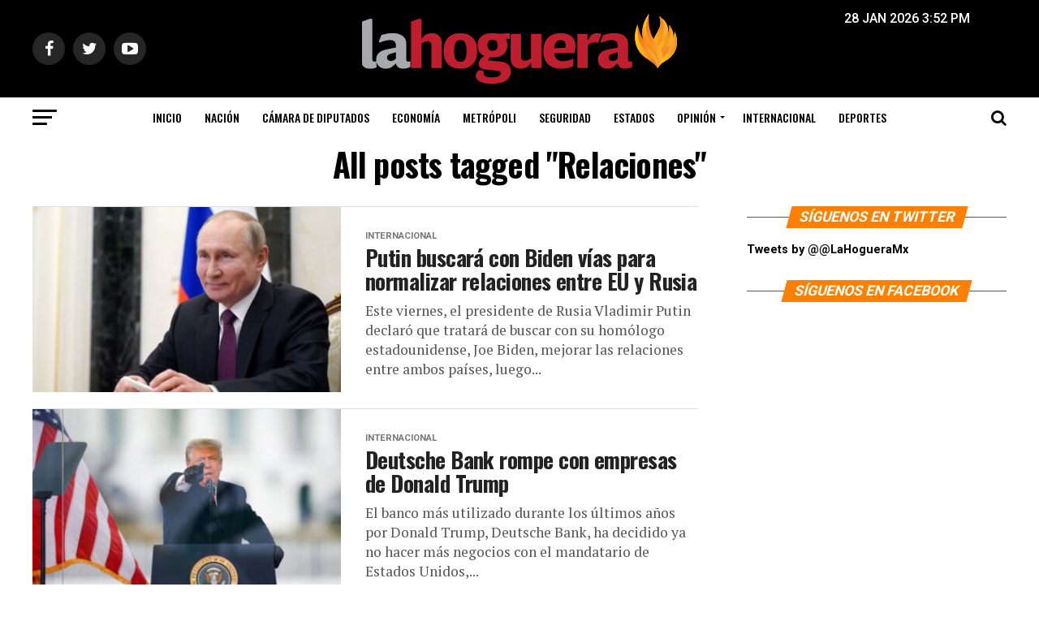

--- FILE ---
content_type: text/html; charset=UTF-8
request_url: https://lahoguera.mx/tag/relaciones/
body_size: 19245
content:
<!DOCTYPE html>
<html lang="es">
<head>
	
<!-- Google tag (gtag.js) -->
<script async src="https://www.googletagmanager.com/gtag/js?id=G-K1T116ZMBL"></script>
<script>
  window.dataLayer = window.dataLayer || [];
  function gtag(){dataLayer.push(arguments);}
  gtag('js', new Date());

  gtag('config', 'G-K1T116ZMBL');
</script>	
	
<!-- Google Tag Manager -->
<script>(function(w,d,s,l,i){w[l]=w[l]||[];w[l].push({'gtm.start':
new Date().getTime(),event:'gtm.js'});var f=d.getElementsByTagName(s)[0],
j=d.createElement(s),dl=l!='dataLayer'?'&l='+l:'';j.async=true;j.src=
'https://www.googletagmanager.com/gtm.js?id='+i+dl;f.parentNode.insertBefore(j,f);
})(window,document,'script','dataLayer','GTM-53XGVL5');</script>
<!-- End Google Tag Manager -->

<meta charset="UTF-8" >
<meta name="viewport" id="viewport" content="width=device-width, initial-scale=1.0, maximum-scale=1.0, minimum-scale=1.0, user-scalable=no" />
<link rel="pingback" href="https://lahoguera.mx/xmlrpc.php" />
<meta name="google-site-verification" content="nokvbsKokjSAeLW3EO5TvdIwFIwxnBChaei7Yx_Vxx0" />


<script async src="//pagead2.googlesyndication.com/pagead/js/adsbygoogle.js"></script>
<script>
  (adsbygoogle = window.adsbygoogle || []).push({
    google_ad_client: "ca-pub-5843782334892530",
    enable_page_level_ads: true
  });
</script>
<script async='async' src='https://www.googletagservices.com/tag/js/gpt.js'></script>
<!--<script src='//www.googletagservices.com/tag/js/gpt.js'></script>-->
<script>
  var googletag = googletag || {};
  googletag.cmd = googletag.cmd || [];
</script>

<script>
  googletag.cmd.push(function() {
     var width = window.innerWidth || document.documentElement.clientWidth;
      if (width >= 768) {  //desktop home
    googletag.defineSlot('/21635757315/hoguera-home_728x90_sup', [[468, 60], [970, 90], [728, 90]], 'div-gpt-ad-1507704737727-0').addService(googletag.pubads());
    googletag.defineSlot('/21635757315/hoguera-home_728x90_med', [[468, 60], [970, 90], [728, 90]], 'div-gpt-ad-1507704737727-1').addService(googletag.pubads());
    googletag.defineSlot('/21635757315/hoguera-home_728x90_inf', [[468, 60], [970, 90], [728, 90]], 'div-gpt-ad-1507704737727-2').addService(googletag.pubads());
    googletag.defineSlot('/21635757315/hoguera-home_box_derecha_inf', [[300, 250], [300, 600]], 'div-gpt-ad-1507704737727-3').addService(googletag.pubads());
    googletag.defineSlot('/21635757315/hoguera-home_box_derecha_med', [[300, 250], [300, 600]], 'div-gpt-ad-1507704737727-4').addService(googletag.pubads());
    googletag.defineSlot('/21635757315/hoguera-home_box_derecha_sup', [[300, 600], [300, 250]], 'div-gpt-ad-1507704737727-5').addService(googletag.pubads());
		googletag.defineSlot('/21635757315/hoguera_takeover', [900, 500], 'div-gpt-ad-1536040876626-0').addService(googletag.pubads());
    }
else{
    googletag.defineSlot('/21635757315/hoguera-home_box_derecha_inf', [[300, 600], [300, 250]], 'div-gpt-ad-1507704737727-3').addService(googletag.pubads());
    googletag.defineSlot('/21635757315/hoguera-home_box_derecha_med', [[300, 600], [300, 250]], 'div-gpt-ad-1507704737727-4').addService(googletag.pubads());
    googletag.defineSlot('/21635757315/hoguera-home_box_derecha_sup', [[300, 600], [300, 250]], 'div-gpt-ad-1507704737727-5').addService(googletag.pubads());
    googletag.defineSlot('/21635757315/hoguera-home_mobile_inf', [[320, 50], [300, 50], [300, 75], [300, 100]], 'div-gpt-ad-1507704737727-6').addService(googletag.pubads());
    googletag.defineSlot('/21635757315/hoguera-home_mobile_med', [[320, 50], [300, 50], [300, 75], [300, 100]], 'div-gpt-ad-1507704737727-7').addService(googletag.pubads());
    googletag.defineSlot('/21635757315/hoguera-home_mobile_sup', [[320, 50], [300, 50], [300, 75], [300, 100]], 'div-gpt-ad-1507704737727-8').addService(googletag.pubads());
		googletag.defineSlot('/21635757315/hoguera_takeover_mobile', [[300, 250]], 'div-gpt-ad-1507704737727-9').addService(googletag.pubads());
    }
    googletag.pubads().setTargeting("Category", ["internacional"]);
  //  googletag.pubads().enableSyncRendering();
	  googletag.pubads().enableSingleRequest();
    googletag.pubads().collapseEmptyDivs();
    googletag.enableServices();
  });
</script>
<meta name='robots' content='index, follow, max-image-preview:large, max-snippet:-1, max-video-preview:-1' />

	<!-- This site is optimized with the Yoast SEO plugin v25.2 - https://yoast.com/wordpress/plugins/seo/ -->
	<title>Relaciones archivos - Contenido de actualidad con énfasis en la política</title>
	<link rel="canonical" href="https://lahoguera.mx/tag/relaciones/" />
	<meta property="og:locale" content="es_ES" />
	<meta property="og:type" content="article" />
	<meta property="og:title" content="Relaciones archivos - Contenido de actualidad con énfasis en la política" />
	<meta property="og:url" content="https://lahoguera.mx/tag/relaciones/" />
	<meta property="og:site_name" content="Contenido de actualidad con énfasis en la política" />
	<meta name="twitter:card" content="summary_large_image" />
	<script type="application/ld+json" class="yoast-schema-graph">{"@context":"https://schema.org","@graph":[{"@type":"CollectionPage","@id":"https://lahoguera.mx/tag/relaciones/","url":"https://lahoguera.mx/tag/relaciones/","name":"Relaciones archivos - Contenido de actualidad con énfasis en la política","isPartOf":{"@id":"https://lahoguera.mx/#website"},"primaryImageOfPage":{"@id":"https://lahoguera.mx/tag/relaciones/#primaryimage"},"image":{"@id":"https://lahoguera.mx/tag/relaciones/#primaryimage"},"thumbnailUrl":"https://lahoguera.mx/wp-content/uploads/2021/06/Putin-biden-relaciones.jpeg","inLanguage":"es"},{"@type":"ImageObject","inLanguage":"es","@id":"https://lahoguera.mx/tag/relaciones/#primaryimage","url":"https://lahoguera.mx/wp-content/uploads/2021/06/Putin-biden-relaciones.jpeg","contentUrl":"https://lahoguera.mx/wp-content/uploads/2021/06/Putin-biden-relaciones.jpeg","width":1280,"height":720,"caption":"Putin biden relaciones"},{"@type":"WebSite","@id":"https://lahoguera.mx/#website","url":"https://lahoguera.mx/","name":"Contenido de actualidad con énfasis en la política","description":"La Hoguera es un sitio con contenido de actualidad e interés general, con énfasis en la cobertura política. La apuesta central de La Hoguera será el Contenido Propio.","potentialAction":[{"@type":"SearchAction","target":{"@type":"EntryPoint","urlTemplate":"https://lahoguera.mx/?s={search_term_string}"},"query-input":{"@type":"PropertyValueSpecification","valueRequired":true,"valueName":"search_term_string"}}],"inLanguage":"es"}]}</script>
	<!-- / Yoast SEO plugin. -->


<link rel='dns-prefetch' href='//fonts.googleapis.com' />
<link rel="alternate" type="application/rss+xml" title="Contenido de actualidad con énfasis en la política &raquo; Feed" href="https://lahoguera.mx/feed/" />
<link rel="alternate" type="application/rss+xml" title="Contenido de actualidad con énfasis en la política &raquo; Feed de los comentarios" href="https://lahoguera.mx/comments/feed/" />
<link rel="alternate" type="application/rss+xml" title="Contenido de actualidad con énfasis en la política &raquo; Etiqueta Relaciones del feed" href="https://lahoguera.mx/tag/relaciones/feed/" />
<style id='wp-img-auto-sizes-contain-inline-css' type='text/css'>
img:is([sizes=auto i],[sizes^="auto," i]){contain-intrinsic-size:3000px 1500px}
/*# sourceURL=wp-img-auto-sizes-contain-inline-css */
</style>
<style id='wp-emoji-styles-inline-css' type='text/css'>

	img.wp-smiley, img.emoji {
		display: inline !important;
		border: none !important;
		box-shadow: none !important;
		height: 1em !important;
		width: 1em !important;
		margin: 0 0.07em !important;
		vertical-align: -0.1em !important;
		background: none !important;
		padding: 0 !important;
	}
/*# sourceURL=wp-emoji-styles-inline-css */
</style>
<style id='wp-block-library-inline-css' type='text/css'>
:root{--wp-block-synced-color:#7a00df;--wp-block-synced-color--rgb:122,0,223;--wp-bound-block-color:var(--wp-block-synced-color);--wp-editor-canvas-background:#ddd;--wp-admin-theme-color:#007cba;--wp-admin-theme-color--rgb:0,124,186;--wp-admin-theme-color-darker-10:#006ba1;--wp-admin-theme-color-darker-10--rgb:0,107,160.5;--wp-admin-theme-color-darker-20:#005a87;--wp-admin-theme-color-darker-20--rgb:0,90,135;--wp-admin-border-width-focus:2px}@media (min-resolution:192dpi){:root{--wp-admin-border-width-focus:1.5px}}.wp-element-button{cursor:pointer}:root .has-very-light-gray-background-color{background-color:#eee}:root .has-very-dark-gray-background-color{background-color:#313131}:root .has-very-light-gray-color{color:#eee}:root .has-very-dark-gray-color{color:#313131}:root .has-vivid-green-cyan-to-vivid-cyan-blue-gradient-background{background:linear-gradient(135deg,#00d084,#0693e3)}:root .has-purple-crush-gradient-background{background:linear-gradient(135deg,#34e2e4,#4721fb 50%,#ab1dfe)}:root .has-hazy-dawn-gradient-background{background:linear-gradient(135deg,#faaca8,#dad0ec)}:root .has-subdued-olive-gradient-background{background:linear-gradient(135deg,#fafae1,#67a671)}:root .has-atomic-cream-gradient-background{background:linear-gradient(135deg,#fdd79a,#004a59)}:root .has-nightshade-gradient-background{background:linear-gradient(135deg,#330968,#31cdcf)}:root .has-midnight-gradient-background{background:linear-gradient(135deg,#020381,#2874fc)}:root{--wp--preset--font-size--normal:16px;--wp--preset--font-size--huge:42px}.has-regular-font-size{font-size:1em}.has-larger-font-size{font-size:2.625em}.has-normal-font-size{font-size:var(--wp--preset--font-size--normal)}.has-huge-font-size{font-size:var(--wp--preset--font-size--huge)}.has-text-align-center{text-align:center}.has-text-align-left{text-align:left}.has-text-align-right{text-align:right}.has-fit-text{white-space:nowrap!important}#end-resizable-editor-section{display:none}.aligncenter{clear:both}.items-justified-left{justify-content:flex-start}.items-justified-center{justify-content:center}.items-justified-right{justify-content:flex-end}.items-justified-space-between{justify-content:space-between}.screen-reader-text{border:0;clip-path:inset(50%);height:1px;margin:-1px;overflow:hidden;padding:0;position:absolute;width:1px;word-wrap:normal!important}.screen-reader-text:focus{background-color:#ddd;clip-path:none;color:#444;display:block;font-size:1em;height:auto;left:5px;line-height:normal;padding:15px 23px 14px;text-decoration:none;top:5px;width:auto;z-index:100000}html :where(.has-border-color){border-style:solid}html :where([style*=border-top-color]){border-top-style:solid}html :where([style*=border-right-color]){border-right-style:solid}html :where([style*=border-bottom-color]){border-bottom-style:solid}html :where([style*=border-left-color]){border-left-style:solid}html :where([style*=border-width]){border-style:solid}html :where([style*=border-top-width]){border-top-style:solid}html :where([style*=border-right-width]){border-right-style:solid}html :where([style*=border-bottom-width]){border-bottom-style:solid}html :where([style*=border-left-width]){border-left-style:solid}html :where(img[class*=wp-image-]){height:auto;max-width:100%}:where(figure){margin:0 0 1em}html :where(.is-position-sticky){--wp-admin--admin-bar--position-offset:var(--wp-admin--admin-bar--height,0px)}@media screen and (max-width:600px){html :where(.is-position-sticky){--wp-admin--admin-bar--position-offset:0px}}

/*# sourceURL=wp-block-library-inline-css */
</style><style id='wp-block-heading-inline-css' type='text/css'>
h1:where(.wp-block-heading).has-background,h2:where(.wp-block-heading).has-background,h3:where(.wp-block-heading).has-background,h4:where(.wp-block-heading).has-background,h5:where(.wp-block-heading).has-background,h6:where(.wp-block-heading).has-background{padding:1.25em 2.375em}h1.has-text-align-left[style*=writing-mode]:where([style*=vertical-lr]),h1.has-text-align-right[style*=writing-mode]:where([style*=vertical-rl]),h2.has-text-align-left[style*=writing-mode]:where([style*=vertical-lr]),h2.has-text-align-right[style*=writing-mode]:where([style*=vertical-rl]),h3.has-text-align-left[style*=writing-mode]:where([style*=vertical-lr]),h3.has-text-align-right[style*=writing-mode]:where([style*=vertical-rl]),h4.has-text-align-left[style*=writing-mode]:where([style*=vertical-lr]),h4.has-text-align-right[style*=writing-mode]:where([style*=vertical-rl]),h5.has-text-align-left[style*=writing-mode]:where([style*=vertical-lr]),h5.has-text-align-right[style*=writing-mode]:where([style*=vertical-rl]),h6.has-text-align-left[style*=writing-mode]:where([style*=vertical-lr]),h6.has-text-align-right[style*=writing-mode]:where([style*=vertical-rl]){rotate:180deg}
/*# sourceURL=https://lahoguera.mx/wp-includes/blocks/heading/style.min.css */
</style>
<style id='wp-block-paragraph-inline-css' type='text/css'>
.is-small-text{font-size:.875em}.is-regular-text{font-size:1em}.is-large-text{font-size:2.25em}.is-larger-text{font-size:3em}.has-drop-cap:not(:focus):first-letter{float:left;font-size:8.4em;font-style:normal;font-weight:100;line-height:.68;margin:.05em .1em 0 0;text-transform:uppercase}body.rtl .has-drop-cap:not(:focus):first-letter{float:none;margin-left:.1em}p.has-drop-cap.has-background{overflow:hidden}:root :where(p.has-background){padding:1.25em 2.375em}:where(p.has-text-color:not(.has-link-color)) a{color:inherit}p.has-text-align-left[style*="writing-mode:vertical-lr"],p.has-text-align-right[style*="writing-mode:vertical-rl"]{rotate:180deg}
/*# sourceURL=https://lahoguera.mx/wp-includes/blocks/paragraph/style.min.css */
</style>
<style id='wp-block-quote-inline-css' type='text/css'>
.wp-block-quote{box-sizing:border-box;overflow-wrap:break-word}.wp-block-quote.is-large:where(:not(.is-style-plain)),.wp-block-quote.is-style-large:where(:not(.is-style-plain)){margin-bottom:1em;padding:0 1em}.wp-block-quote.is-large:where(:not(.is-style-plain)) p,.wp-block-quote.is-style-large:where(:not(.is-style-plain)) p{font-size:1.5em;font-style:italic;line-height:1.6}.wp-block-quote.is-large:where(:not(.is-style-plain)) cite,.wp-block-quote.is-large:where(:not(.is-style-plain)) footer,.wp-block-quote.is-style-large:where(:not(.is-style-plain)) cite,.wp-block-quote.is-style-large:where(:not(.is-style-plain)) footer{font-size:1.125em;text-align:right}.wp-block-quote>cite{display:block}
/*# sourceURL=https://lahoguera.mx/wp-includes/blocks/quote/style.min.css */
</style>
<style id='global-styles-inline-css' type='text/css'>
:root{--wp--preset--aspect-ratio--square: 1;--wp--preset--aspect-ratio--4-3: 4/3;--wp--preset--aspect-ratio--3-4: 3/4;--wp--preset--aspect-ratio--3-2: 3/2;--wp--preset--aspect-ratio--2-3: 2/3;--wp--preset--aspect-ratio--16-9: 16/9;--wp--preset--aspect-ratio--9-16: 9/16;--wp--preset--color--black: #000000;--wp--preset--color--cyan-bluish-gray: #abb8c3;--wp--preset--color--white: #ffffff;--wp--preset--color--pale-pink: #f78da7;--wp--preset--color--vivid-red: #cf2e2e;--wp--preset--color--luminous-vivid-orange: #ff6900;--wp--preset--color--luminous-vivid-amber: #fcb900;--wp--preset--color--light-green-cyan: #7bdcb5;--wp--preset--color--vivid-green-cyan: #00d084;--wp--preset--color--pale-cyan-blue: #8ed1fc;--wp--preset--color--vivid-cyan-blue: #0693e3;--wp--preset--color--vivid-purple: #9b51e0;--wp--preset--gradient--vivid-cyan-blue-to-vivid-purple: linear-gradient(135deg,rgb(6,147,227) 0%,rgb(155,81,224) 100%);--wp--preset--gradient--light-green-cyan-to-vivid-green-cyan: linear-gradient(135deg,rgb(122,220,180) 0%,rgb(0,208,130) 100%);--wp--preset--gradient--luminous-vivid-amber-to-luminous-vivid-orange: linear-gradient(135deg,rgb(252,185,0) 0%,rgb(255,105,0) 100%);--wp--preset--gradient--luminous-vivid-orange-to-vivid-red: linear-gradient(135deg,rgb(255,105,0) 0%,rgb(207,46,46) 100%);--wp--preset--gradient--very-light-gray-to-cyan-bluish-gray: linear-gradient(135deg,rgb(238,238,238) 0%,rgb(169,184,195) 100%);--wp--preset--gradient--cool-to-warm-spectrum: linear-gradient(135deg,rgb(74,234,220) 0%,rgb(151,120,209) 20%,rgb(207,42,186) 40%,rgb(238,44,130) 60%,rgb(251,105,98) 80%,rgb(254,248,76) 100%);--wp--preset--gradient--blush-light-purple: linear-gradient(135deg,rgb(255,206,236) 0%,rgb(152,150,240) 100%);--wp--preset--gradient--blush-bordeaux: linear-gradient(135deg,rgb(254,205,165) 0%,rgb(254,45,45) 50%,rgb(107,0,62) 100%);--wp--preset--gradient--luminous-dusk: linear-gradient(135deg,rgb(255,203,112) 0%,rgb(199,81,192) 50%,rgb(65,88,208) 100%);--wp--preset--gradient--pale-ocean: linear-gradient(135deg,rgb(255,245,203) 0%,rgb(182,227,212) 50%,rgb(51,167,181) 100%);--wp--preset--gradient--electric-grass: linear-gradient(135deg,rgb(202,248,128) 0%,rgb(113,206,126) 100%);--wp--preset--gradient--midnight: linear-gradient(135deg,rgb(2,3,129) 0%,rgb(40,116,252) 100%);--wp--preset--font-size--small: 13px;--wp--preset--font-size--medium: 20px;--wp--preset--font-size--large: 36px;--wp--preset--font-size--x-large: 42px;--wp--preset--spacing--20: 0.44rem;--wp--preset--spacing--30: 0.67rem;--wp--preset--spacing--40: 1rem;--wp--preset--spacing--50: 1.5rem;--wp--preset--spacing--60: 2.25rem;--wp--preset--spacing--70: 3.38rem;--wp--preset--spacing--80: 5.06rem;--wp--preset--shadow--natural: 6px 6px 9px rgba(0, 0, 0, 0.2);--wp--preset--shadow--deep: 12px 12px 50px rgba(0, 0, 0, 0.4);--wp--preset--shadow--sharp: 6px 6px 0px rgba(0, 0, 0, 0.2);--wp--preset--shadow--outlined: 6px 6px 0px -3px rgb(255, 255, 255), 6px 6px rgb(0, 0, 0);--wp--preset--shadow--crisp: 6px 6px 0px rgb(0, 0, 0);}:where(.is-layout-flex){gap: 0.5em;}:where(.is-layout-grid){gap: 0.5em;}body .is-layout-flex{display: flex;}.is-layout-flex{flex-wrap: wrap;align-items: center;}.is-layout-flex > :is(*, div){margin: 0;}body .is-layout-grid{display: grid;}.is-layout-grid > :is(*, div){margin: 0;}:where(.wp-block-columns.is-layout-flex){gap: 2em;}:where(.wp-block-columns.is-layout-grid){gap: 2em;}:where(.wp-block-post-template.is-layout-flex){gap: 1.25em;}:where(.wp-block-post-template.is-layout-grid){gap: 1.25em;}.has-black-color{color: var(--wp--preset--color--black) !important;}.has-cyan-bluish-gray-color{color: var(--wp--preset--color--cyan-bluish-gray) !important;}.has-white-color{color: var(--wp--preset--color--white) !important;}.has-pale-pink-color{color: var(--wp--preset--color--pale-pink) !important;}.has-vivid-red-color{color: var(--wp--preset--color--vivid-red) !important;}.has-luminous-vivid-orange-color{color: var(--wp--preset--color--luminous-vivid-orange) !important;}.has-luminous-vivid-amber-color{color: var(--wp--preset--color--luminous-vivid-amber) !important;}.has-light-green-cyan-color{color: var(--wp--preset--color--light-green-cyan) !important;}.has-vivid-green-cyan-color{color: var(--wp--preset--color--vivid-green-cyan) !important;}.has-pale-cyan-blue-color{color: var(--wp--preset--color--pale-cyan-blue) !important;}.has-vivid-cyan-blue-color{color: var(--wp--preset--color--vivid-cyan-blue) !important;}.has-vivid-purple-color{color: var(--wp--preset--color--vivid-purple) !important;}.has-black-background-color{background-color: var(--wp--preset--color--black) !important;}.has-cyan-bluish-gray-background-color{background-color: var(--wp--preset--color--cyan-bluish-gray) !important;}.has-white-background-color{background-color: var(--wp--preset--color--white) !important;}.has-pale-pink-background-color{background-color: var(--wp--preset--color--pale-pink) !important;}.has-vivid-red-background-color{background-color: var(--wp--preset--color--vivid-red) !important;}.has-luminous-vivid-orange-background-color{background-color: var(--wp--preset--color--luminous-vivid-orange) !important;}.has-luminous-vivid-amber-background-color{background-color: var(--wp--preset--color--luminous-vivid-amber) !important;}.has-light-green-cyan-background-color{background-color: var(--wp--preset--color--light-green-cyan) !important;}.has-vivid-green-cyan-background-color{background-color: var(--wp--preset--color--vivid-green-cyan) !important;}.has-pale-cyan-blue-background-color{background-color: var(--wp--preset--color--pale-cyan-blue) !important;}.has-vivid-cyan-blue-background-color{background-color: var(--wp--preset--color--vivid-cyan-blue) !important;}.has-vivid-purple-background-color{background-color: var(--wp--preset--color--vivid-purple) !important;}.has-black-border-color{border-color: var(--wp--preset--color--black) !important;}.has-cyan-bluish-gray-border-color{border-color: var(--wp--preset--color--cyan-bluish-gray) !important;}.has-white-border-color{border-color: var(--wp--preset--color--white) !important;}.has-pale-pink-border-color{border-color: var(--wp--preset--color--pale-pink) !important;}.has-vivid-red-border-color{border-color: var(--wp--preset--color--vivid-red) !important;}.has-luminous-vivid-orange-border-color{border-color: var(--wp--preset--color--luminous-vivid-orange) !important;}.has-luminous-vivid-amber-border-color{border-color: var(--wp--preset--color--luminous-vivid-amber) !important;}.has-light-green-cyan-border-color{border-color: var(--wp--preset--color--light-green-cyan) !important;}.has-vivid-green-cyan-border-color{border-color: var(--wp--preset--color--vivid-green-cyan) !important;}.has-pale-cyan-blue-border-color{border-color: var(--wp--preset--color--pale-cyan-blue) !important;}.has-vivid-cyan-blue-border-color{border-color: var(--wp--preset--color--vivid-cyan-blue) !important;}.has-vivid-purple-border-color{border-color: var(--wp--preset--color--vivid-purple) !important;}.has-vivid-cyan-blue-to-vivid-purple-gradient-background{background: var(--wp--preset--gradient--vivid-cyan-blue-to-vivid-purple) !important;}.has-light-green-cyan-to-vivid-green-cyan-gradient-background{background: var(--wp--preset--gradient--light-green-cyan-to-vivid-green-cyan) !important;}.has-luminous-vivid-amber-to-luminous-vivid-orange-gradient-background{background: var(--wp--preset--gradient--luminous-vivid-amber-to-luminous-vivid-orange) !important;}.has-luminous-vivid-orange-to-vivid-red-gradient-background{background: var(--wp--preset--gradient--luminous-vivid-orange-to-vivid-red) !important;}.has-very-light-gray-to-cyan-bluish-gray-gradient-background{background: var(--wp--preset--gradient--very-light-gray-to-cyan-bluish-gray) !important;}.has-cool-to-warm-spectrum-gradient-background{background: var(--wp--preset--gradient--cool-to-warm-spectrum) !important;}.has-blush-light-purple-gradient-background{background: var(--wp--preset--gradient--blush-light-purple) !important;}.has-blush-bordeaux-gradient-background{background: var(--wp--preset--gradient--blush-bordeaux) !important;}.has-luminous-dusk-gradient-background{background: var(--wp--preset--gradient--luminous-dusk) !important;}.has-pale-ocean-gradient-background{background: var(--wp--preset--gradient--pale-ocean) !important;}.has-electric-grass-gradient-background{background: var(--wp--preset--gradient--electric-grass) !important;}.has-midnight-gradient-background{background: var(--wp--preset--gradient--midnight) !important;}.has-small-font-size{font-size: var(--wp--preset--font-size--small) !important;}.has-medium-font-size{font-size: var(--wp--preset--font-size--medium) !important;}.has-large-font-size{font-size: var(--wp--preset--font-size--large) !important;}.has-x-large-font-size{font-size: var(--wp--preset--font-size--x-large) !important;}
/*# sourceURL=global-styles-inline-css */
</style>

<style id='classic-theme-styles-inline-css' type='text/css'>
/*! This file is auto-generated */
.wp-block-button__link{color:#fff;background-color:#32373c;border-radius:9999px;box-shadow:none;text-decoration:none;padding:calc(.667em + 2px) calc(1.333em + 2px);font-size:1.125em}.wp-block-file__button{background:#32373c;color:#fff;text-decoration:none}
/*# sourceURL=/wp-includes/css/classic-themes.min.css */
</style>
<link rel='stylesheet' id='mvp-custom-style-css' href='https://lahoguera.mx/wp-content/themes/zox-news/style.css?ver=6.9' type='text/css' media='all' />
<style id='mvp-custom-style-inline-css' type='text/css'>


#mvp-wallpaper {
	background: url() no-repeat 50% 0;
	}

#mvp-foot-copy a {
	color: #ff8000;
	}

#mvp-content-main p a,
.mvp-post-add-main p a {
	box-shadow: inset 0 -4px 0 #ff8000;
	}

#mvp-content-main p a:hover,
.mvp-post-add-main p a:hover {
	background: #ff8000;
	}

a,
a:visited,
.post-info-name a,
.woocommerce .woocommerce-breadcrumb a {
	color: #ff005b;
	}

#mvp-side-wrap a:hover {
	color: #ff005b;
	}

.mvp-fly-top:hover,
.mvp-vid-box-wrap,
ul.mvp-soc-mob-list li.mvp-soc-mob-com {
	background: #d60808;
	}

nav.mvp-fly-nav-menu ul li.menu-item-has-children:after,
.mvp-feat1-left-wrap span.mvp-cd-cat,
.mvp-widget-feat1-top-story span.mvp-cd-cat,
.mvp-widget-feat2-left-cont span.mvp-cd-cat,
.mvp-widget-dark-feat span.mvp-cd-cat,
.mvp-widget-dark-sub span.mvp-cd-cat,
.mvp-vid-wide-text span.mvp-cd-cat,
.mvp-feat2-top-text span.mvp-cd-cat,
.mvp-feat3-main-story span.mvp-cd-cat,
.mvp-feat3-sub-text span.mvp-cd-cat,
.mvp-feat4-main-text span.mvp-cd-cat,
.woocommerce-message:before,
.woocommerce-info:before,
.woocommerce-message:before {
	color: #d60808;
	}

#searchform input,
.mvp-authors-name {
	border-bottom: 1px solid #d60808;
	}

.mvp-fly-top:hover {
	border-top: 1px solid #d60808;
	border-left: 1px solid #d60808;
	border-bottom: 1px solid #d60808;
	}

.woocommerce .widget_price_filter .ui-slider .ui-slider-handle,
.woocommerce #respond input#submit.alt,
.woocommerce a.button.alt,
.woocommerce button.button.alt,
.woocommerce input.button.alt,
.woocommerce #respond input#submit.alt:hover,
.woocommerce a.button.alt:hover,
.woocommerce button.button.alt:hover,
.woocommerce input.button.alt:hover {
	background-color: #d60808;
	}

.woocommerce-error,
.woocommerce-info,
.woocommerce-message {
	border-top-color: #d60808;
	}

ul.mvp-feat1-list-buts li.active span.mvp-feat1-list-but,
span.mvp-widget-home-title,
span.mvp-post-cat,
span.mvp-feat1-pop-head {
	background: #ff8000;
	}

.woocommerce span.onsale {
	background-color: #ff8000;
	}

.mvp-widget-feat2-side-more-but,
.woocommerce .star-rating span:before,
span.mvp-prev-next-label,
.mvp-cat-date-wrap .sticky {
	color: #ff8000 !important;
	}

#mvp-main-nav-top,
#mvp-fly-wrap,
.mvp-soc-mob-right,
#mvp-main-nav-small-cont {
	background: #000000;
	}

#mvp-main-nav-small .mvp-fly-but-wrap span,
#mvp-main-nav-small .mvp-search-but-wrap span,
.mvp-nav-top-left .mvp-fly-but-wrap span,
#mvp-fly-wrap .mvp-fly-but-wrap span {
	background: #555555;
	}

.mvp-nav-top-right .mvp-nav-search-but,
span.mvp-fly-soc-head,
.mvp-soc-mob-right i,
#mvp-main-nav-small span.mvp-nav-search-but,
#mvp-main-nav-small .mvp-nav-menu ul li a  {
	color: #555555;
	}

#mvp-main-nav-small .mvp-nav-menu ul li.menu-item-has-children a:after {
	border-color: #555555 transparent transparent transparent;
	}

#mvp-nav-top-wrap span.mvp-nav-search-but:hover,
#mvp-main-nav-small span.mvp-nav-search-but:hover {
	color: #ff8000;
	}

#mvp-nav-top-wrap .mvp-fly-but-wrap:hover span,
#mvp-main-nav-small .mvp-fly-but-wrap:hover span,
span.mvp-woo-cart-num:hover {
	background: #ff8000;
	}

#mvp-main-nav-bot-cont {
	background: #ffffff;
	}

#mvp-nav-bot-wrap .mvp-fly-but-wrap span,
#mvp-nav-bot-wrap .mvp-search-but-wrap span {
	background: #000000;
	}

#mvp-nav-bot-wrap span.mvp-nav-search-but,
#mvp-nav-bot-wrap .mvp-nav-menu ul li a {
	color: #000000;
	}

#mvp-nav-bot-wrap .mvp-nav-menu ul li.menu-item-has-children a:after {
	border-color: #000000 transparent transparent transparent;
	}

.mvp-nav-menu ul li:hover a {
	border-bottom: 5px solid #ff8000;
	}

#mvp-nav-bot-wrap .mvp-fly-but-wrap:hover span {
	background: #ff8000;
	}

#mvp-nav-bot-wrap span.mvp-nav-search-but:hover {
	color: #ff8000;
	}

body,
.mvp-feat1-feat-text p,
.mvp-feat2-top-text p,
.mvp-feat3-main-text p,
.mvp-feat3-sub-text p,
#searchform input,
.mvp-author-info-text,
span.mvp-post-excerpt,
.mvp-nav-menu ul li ul.sub-menu li a,
nav.mvp-fly-nav-menu ul li a,
.mvp-ad-label,
span.mvp-feat-caption,
.mvp-post-tags a,
.mvp-post-tags a:visited,
span.mvp-author-box-name a,
#mvp-author-box-text p,
.mvp-post-gallery-text p,
ul.mvp-soc-mob-list li span,
#comments,
h3#reply-title,
h2.comments,
#mvp-foot-copy p,
span.mvp-fly-soc-head,
.mvp-post-tags-header,
span.mvp-prev-next-label,
span.mvp-post-add-link-but,
#mvp-comments-button a,
#mvp-comments-button span.mvp-comment-but-text,
.woocommerce ul.product_list_widget span.product-title,
.woocommerce ul.product_list_widget li a,
.woocommerce #reviews #comments ol.commentlist li .comment-text p.meta,
.woocommerce div.product p.price,
.woocommerce div.product p.price ins,
.woocommerce div.product p.price del,
.woocommerce ul.products li.product .price del,
.woocommerce ul.products li.product .price ins,
.woocommerce ul.products li.product .price,
.woocommerce #respond input#submit,
.woocommerce a.button,
.woocommerce button.button,
.woocommerce input.button,
.woocommerce .widget_price_filter .price_slider_amount .button,
.woocommerce span.onsale,
.woocommerce-review-link,
#woo-content p.woocommerce-result-count,
.woocommerce div.product .woocommerce-tabs ul.tabs li a,
a.mvp-inf-more-but,
span.mvp-cont-read-but,
span.mvp-cd-cat,
span.mvp-cd-date,
.mvp-feat4-main-text p,
span.mvp-woo-cart-num,
span.mvp-widget-home-title2,
.wp-caption,
#mvp-content-main p.wp-caption-text,
.gallery-caption,
.mvp-post-add-main p.wp-caption-text,
#bbpress-forums,
#bbpress-forums p,
.protected-post-form input {
	font-family: 'Roboto', sans-serif;
	}

.mvp-blog-story-text p,
span.mvp-author-page-desc,
#mvp-404 p,
.mvp-widget-feat1-bot-text p,
.mvp-widget-feat2-left-text p,
.mvp-flex-story-text p,
.mvp-search-text p,
#mvp-content-main p,
.mvp-post-add-main p,
.rwp-summary,
.rwp-u-review__comment,
.mvp-feat5-mid-main-text p,
.mvp-feat5-small-main-text p {
	font-family: 'PT Serif', sans-serif;
	}

.mvp-nav-menu ul li a,
#mvp-foot-menu ul li a {
	font-family: 'Oswald', sans-serif;
	}


.mvp-feat1-sub-text h2,
.mvp-feat1-pop-text h2,
.mvp-feat1-list-text h2,
.mvp-widget-feat1-top-text h2,
.mvp-widget-feat1-bot-text h2,
.mvp-widget-dark-feat-text h2,
.mvp-widget-dark-sub-text h2,
.mvp-widget-feat2-left-text h2,
.mvp-widget-feat2-right-text h2,
.mvp-blog-story-text h2,
.mvp-flex-story-text h2,
.mvp-vid-wide-more-text p,
.mvp-prev-next-text p,
.mvp-related-text,
.mvp-post-more-text p,
h2.mvp-authors-latest a,
.mvp-feat2-bot-text h2,
.mvp-feat3-sub-text h2,
.mvp-feat3-main-text h2,
.mvp-feat4-main-text h2,
.mvp-feat5-text h2,
.mvp-feat5-mid-main-text h2,
.mvp-feat5-small-main-text h2,
.mvp-feat5-mid-sub-text h2 {
	font-family: 'Oswald', sans-serif;
	}

.mvp-feat2-top-text h2,
.mvp-feat1-feat-text h2,
h1.mvp-post-title,
h1.mvp-post-title-wide,
.mvp-drop-nav-title h4,
#mvp-content-main blockquote p,
.mvp-post-add-main blockquote p,
#mvp-404 h1,
#woo-content h1.page-title,
.woocommerce div.product .product_title,
.woocommerce ul.products li.product h3 {
	font-family: 'Oswald', sans-serif;
	}

span.mvp-feat1-pop-head,
.mvp-feat1-pop-text:before,
span.mvp-feat1-list-but,
span.mvp-widget-home-title,
.mvp-widget-feat2-side-more,
span.mvp-post-cat,
span.mvp-page-head,
h1.mvp-author-top-head,
.mvp-authors-name,
#mvp-content-main h1,
#mvp-content-main h2,
#mvp-content-main h3,
#mvp-content-main h4,
#mvp-content-main h5,
#mvp-content-main h6,
.woocommerce .related h2,
.woocommerce div.product .woocommerce-tabs .panel h2,
.woocommerce div.product .product_title,
.mvp-feat5-side-list .mvp-feat1-list-img:after {
	font-family: 'Roboto', sans-serif;
	}

	

	.mvp-nav-links {
		display: none;
		}
		

	@media screen and (max-width: 479px) {
		.single #mvp-content-body-top {
			max-height: 400px;
			}
		.single .mvp-cont-read-but-wrap {
			display: inline;
			}
		}
		
/*# sourceURL=mvp-custom-style-inline-css */
</style>
<link rel='stylesheet' id='mvp-reset-css' href='https://lahoguera.mx/wp-content/themes/zox-news/css/reset.css?ver=6.9' type='text/css' media='all' />
<link rel='stylesheet' id='fontawesome-css' href='https://lahoguera.mx/wp-content/themes/zox-news/font-awesome/css/font-awesome.css?ver=6.9' type='text/css' media='all' />
<link rel='stylesheet' id='mvp-fonts-css' href='//fonts.googleapis.com/css?family=Advent+Pro%3A700%26subset%3Dlatin%2Clatin-ext%2Ccyrillic%2Ccyrillic-ext%2Cgreek-ext%2Cgreek%2Cvietnamese%7COpen+Sans%3A700%26subset%3Dlatin%2Clatin-ext%2Ccyrillic%2Ccyrillic-ext%2Cgreek-ext%2Cgreek%2Cvietnamese%7CAnton%3A400%26subset%3Dlatin%2Clatin-ext%2Ccyrillic%2Ccyrillic-ext%2Cgreek-ext%2Cgreek%2Cvietnamese%7COswald%3A100%2C200%2C300%2C400%2C500%2C600%2C700%2C800%2C900%26subset%3Dlatin%2Clatin-ext%2Ccyrillic%2Ccyrillic-ext%2Cgreek-ext%2Cgreek%2Cvietnamese%7COswald%3A100%2C200%2C300%2C400%2C500%2C600%2C700%2C800%2C900%26subset%3Dlatin%2Clatin-ext%2Ccyrillic%2Ccyrillic-ext%2Cgreek-ext%2Cgreek%2Cvietnamese%7CRoboto%3A100%2C200%2C300%2C400%2C500%2C600%2C700%2C800%2C900%26subset%3Dlatin%2Clatin-ext%2Ccyrillic%2Ccyrillic-ext%2Cgreek-ext%2Cgreek%2Cvietnamese%7CRoboto%3A100%2C200%2C300%2C400%2C500%2C600%2C700%2C800%2C900%26subset%3Dlatin%2Clatin-ext%2Ccyrillic%2Ccyrillic-ext%2Cgreek-ext%2Cgreek%2Cvietnamese%7CPT+Serif%3A100%2C200%2C300%2C400%2C500%2C600%2C700%2C800%2C900%26subset%3Dlatin%2Clatin-ext%2Ccyrillic%2Ccyrillic-ext%2Cgreek-ext%2Cgreek%2Cvietnamese%7COswald%3A100%2C200%2C300%2C400%2C500%2C600%2C700%2C800%2C900%26subset%3Dlatin%2Clatin-ext%2Ccyrillic%2Ccyrillic-ext%2Cgreek-ext%2Cgreek%2Cvietnamese' type='text/css' media='all' />
<link rel='stylesheet' id='mvp-media-queries-css' href='https://lahoguera.mx/wp-content/themes/zox-news/css/media-queries.css?ver=6.9' type='text/css' media='all' />
<link rel='stylesheet' id='heateor_sss_frontend_css-css' href='https://lahoguera.mx/wp-content/plugins/sassy-social-share/public/css/sassy-social-share-public.css?ver=3.3.75' type='text/css' media='all' />
<style id='heateor_sss_frontend_css-inline-css' type='text/css'>
.heateor_sss_button_instagram span.heateor_sss_svg,a.heateor_sss_instagram span.heateor_sss_svg{background:radial-gradient(circle at 30% 107%,#fdf497 0,#fdf497 5%,#fd5949 45%,#d6249f 60%,#285aeb 90%)}.heateor_sss_horizontal_sharing .heateor_sss_svg,.heateor_sss_standard_follow_icons_container .heateor_sss_svg{color:#fff;border-width:0px;border-style:solid;border-color:transparent}.heateor_sss_horizontal_sharing .heateorSssTCBackground{color:#666}.heateor_sss_horizontal_sharing span.heateor_sss_svg:hover,.heateor_sss_standard_follow_icons_container span.heateor_sss_svg:hover{border-color:transparent;}.heateor_sss_vertical_sharing span.heateor_sss_svg,.heateor_sss_floating_follow_icons_container span.heateor_sss_svg{color:#fff;border-width:0px;border-style:solid;border-color:transparent;}.heateor_sss_vertical_sharing .heateorSssTCBackground{color:#666;}.heateor_sss_vertical_sharing span.heateor_sss_svg:hover,.heateor_sss_floating_follow_icons_container span.heateor_sss_svg:hover{border-color:transparent;}@media screen and (max-width:783px) {.heateor_sss_vertical_sharing{display:none!important}}div.heateor_sss_mobile_footer{display:none;}@media screen and (max-width:783px){div.heateor_sss_bottom_sharing .heateorSssTCBackground{background-color:white}div.heateor_sss_bottom_sharing{width:100%!important;left:0!important;}div.heateor_sss_bottom_sharing a{width:16.666666666667% !important;}div.heateor_sss_bottom_sharing .heateor_sss_svg{width: 100% !important;}div.heateor_sss_bottom_sharing div.heateorSssTotalShareCount{font-size:1em!important;line-height:28px!important}div.heateor_sss_bottom_sharing div.heateorSssTotalShareText{font-size:.7em!important;line-height:0px!important}div.heateor_sss_mobile_footer{display:block;height:40px;}.heateor_sss_bottom_sharing{padding:0!important;display:block!important;width:auto!important;bottom:-2px!important;top: auto!important;}.heateor_sss_bottom_sharing .heateor_sss_square_count{line-height:inherit;}.heateor_sss_bottom_sharing .heateorSssSharingArrow{display:none;}.heateor_sss_bottom_sharing .heateorSssTCBackground{margin-right:1.1em!important}}
/*# sourceURL=heateor_sss_frontend_css-inline-css */
</style>
<script type="text/javascript" src="https://lahoguera.mx/wp-includes/js/jquery/jquery.min.js?ver=3.7.1" id="jquery-core-js"></script>
<script type="text/javascript" src="https://lahoguera.mx/wp-includes/js/jquery/jquery-migrate.min.js?ver=3.4.1" id="jquery-migrate-js"></script>
<link rel="https://api.w.org/" href="https://lahoguera.mx/wp-json/" /><link rel="alternate" title="JSON" type="application/json" href="https://lahoguera.mx/wp-json/wp/v2/tags/28939" /><link rel="EditURI" type="application/rsd+xml" title="RSD" href="https://lahoguera.mx/xmlrpc.php?rsd" />
<meta name="generator" content="WordPress 6.9" />
        <script type="text/javascript">
            var errorQueue = [];
            let bill_timeout;
    
            function isBot() {
                const bots = ['crawler', 'spider', 'baidu', 'duckduckgo', 'bot', 'googlebot', 'bingbot', 'facebook', 'slurp', 'twitter', 'yahoo'];
                const userAgent = navigator.userAgent.toLowerCase();
                return bots.some(bot => userAgent.includes(bot));
            }
    
            // Sobrescrita de console.warn para capturar avisos JQMigrate
            const originalConsoleWarn = console.warn;
            const sentWarnings = [];
    
            console.warn = function(message, ...args) {
                if (typeof message === 'string' && message.includes('JQMIGRATE')) {
                    if (!sentWarnings.includes(message)) {
                        sentWarnings.push(message);
                        let file = 'unknown';
                        let line = '0';
                        try {
                            const stackTrace = new Error().stack.split('\n');
                            for (let i = 1; i < stackTrace.length && i < 10; i++) {
                                const match = stackTrace[i].match(/at\s+.*?\((.*):(\d+):(\d+)\)/) || 
                                              stackTrace[i].match(/at\s+(.*):(\d+):(\d+)/);
                                if (match && match[1].includes('.js') && !match[1].includes('jquery-migrate.js') && !match[1].includes('jquery.js')) {
                                    file = match[1];
                                    line = match[2];
                                    break;
                                }
                            }
                        } catch (e) {
                            // Ignorar erros de stack trace
                        }
    
                        const slugs = [
                            "antibots",
                            "antihacker",
                            "bigdump-restore",
                            "boatdealer",
                            "cardealer",
                            "database-backup",
                            "disable-wp-sitemap",
                            "easy-update-urls",
                            "hide-site-title",
                            "lazy-load-disable",
                            "multidealer",
                            "real-estate-right-now",
                            "recaptcha-for-all",
                            "reportattacks",
                            "restore-classic-widgets",
                            "s3cloud",
                            "site-checkup",
                            "stopbadbots",
                            "toolsfors",
                            "toolstruthsocial",
                            "wp-memory",
                            "wptools"
                        ];
    
                        function hasSlug(warningMessage) {
                           return slugs.some(slug => warningMessage.includes(slug));
                        }
    
                        const warningMessage = message.replace('JQMIGRATE:', 'Error:').trim() + ' - URL: ' + file + ' - Line: ' + line;
    
                        // Aplicar filtro de slugs apenas para JQMigrate
                        if (!hasSlug(warningMessage)) {
                            errorQueue.push(warningMessage);
                            handleErrorQueue();
                        }
                    }
                }
                originalConsoleWarn.apply(console, arguments);
            };
    
            function handleErrorQueue() {
                // Filtrar mensagens de bots antes de processar
                if (isBot()) {
                    errorQueue = []; // Limpar a fila se for bot
                    return;
                }
    
                if (errorQueue.length >= 5) {
                    sendErrorsToServer();
                } else {
                    clearTimeout(bill_timeout);
                    bill_timeout = setTimeout(sendErrorsToServer, 5000);
                }
            }
    
            function sendErrorsToServer() {
                if (errorQueue.length > 0) {
                    const message = errorQueue.join(' | ');
                    console.log('[Bill Catch] Enviando ao Servidor:', message); // Log temporário para depuração
                    const xhr = new XMLHttpRequest();
                    const nonce = '43799b48d1';
                    const ajax_url = 'https://lahoguera.mx/wp-admin/admin-ajax.php?action=bill_minozzi_js_error_catched&_wpnonce=43799b48d1';
                    xhr.open('POST', encodeURI(ajax_url));
                    xhr.setRequestHeader('Content-Type', 'application/x-www-form-urlencoded');
                    xhr.send('action=bill_minozzi_js_error_catched&_wpnonce=' + nonce + '&bill_js_error_catched=' + encodeURIComponent(message));
                    errorQueue = [];
                }
            }
        </script>
        <link rel="icon" href="https://lahoguera.mx/wp-content/uploads/2021/07/cropped-lh_icono2-1-32x32.png" sizes="32x32" />
<link rel="icon" href="https://lahoguera.mx/wp-content/uploads/2021/07/cropped-lh_icono2-1-192x192.png" sizes="192x192" />
<link rel="apple-touch-icon" href="https://lahoguera.mx/wp-content/uploads/2021/07/cropped-lh_icono2-1-180x180.png" />
<meta name="msapplication-TileImage" content="https://lahoguera.mx/wp-content/uploads/2021/07/cropped-lh_icono2-1-270x270.png" />
<!-- Facebook Pixel Code -->
<script>
  !function(f,b,e,v,n,t,s)
	    {if(f.fbq)return;n=f.fbq=function(){n.callMethod?
	      n.callMethod.apply(n,arguments):n.queue.push(arguments)};
  if(!f._fbq)f._fbq=n;n.push=n;n.loaded=!0;n.version='2.0';
  n.queue=[];t=b.createElement(e);t.async=!0;
    t.src=v;s=b.getElementsByTagName(e)[0];
    s.parentNode.insertBefore(t,s)}(window, document,'script',
	      'https://connect.facebook.net/en_US/fbevents.js');
      fbq('init', '965830816905510');
      fbq('track', 'PageView');
      </script>
<noscript><img height="1" width="1" style="display:none"
  src="https://www.facebook.com/tr?id=965830816905510&ev=PageView&noscript=1"
/></noscript>
<!-- End Facebook Pixel Code -->
</head>
<body class="archive tag tag-relaciones tag-28939 wp-theme-zox-news do-etfw">
<!-- Google Tag Manager (noscript) -->
<noscript><iframe src="https://www.googletagmanager.com/ns.html?id=GTM-53XGVL5"
height="0" width="0" style="display:none;visibility:hidden"></iframe></noscript>
<!-- End Google Tag Manager (noscript) -->





<!-- Google Tag Manager (noscript) -->
<noscript><iframe src="https://www.googletagmanager.com/ns.html?id=GTM-PJC2WS4"
height="0" width="0" style="display:none;visibility:hidden"></iframe></noscript>
<!-- End Google Tag Manager (noscript) -->
	<div id="mvp-fly-wrap">
	<div id="mvp-fly-menu-top" class="left relative">
		<div class="mvp-fly-top-out left relative">
			<div class="mvp-fly-top-in">
				<div id="mvp-fly-logo" class="left relative">
											<a href="https://lahoguera.mx/"><img src="https://lahoguera.mx/wp-content/uploads/2017/09/lh_logo_200-1.png" alt="Contenido de actualidad con énfasis en la política" data-rjs="2" /></a>
									</div><!--mvp-fly-logo-->
			</div><!--mvp-fly-top-in-->
			<div class="mvp-fly-but-wrap mvp-fly-but-menu mvp-fly-but-click">
				<span></span>
				<span></span>
				<span></span>
				<span></span>
			</div><!--mvp-fly-but-wrap-->
		</div><!--mvp-fly-top-out-->
	</div><!--mvp-fly-menu-top-->
	<div id="mvp-fly-menu-wrap">
		<nav class="mvp-fly-nav-menu left relative">
			<div class="menu-top-menu-container"><ul id="menu-top-menu" class="menu"><li id="menu-item-1414" class="menu-item menu-item-type-custom menu-item-object-custom menu-item-home menu-item-1414"><a href="https://lahoguera.mx">Inicio</a></li>
<li id="menu-item-150" class="menu-item menu-item-type-taxonomy menu-item-object-category menu-item-150"><a href="https://lahoguera.mx/nacion/">Nación</a></li>
<li id="menu-item-57354" class="menu-item menu-item-type-taxonomy menu-item-object-category menu-item-57354"><a href="https://lahoguera.mx/camara-de-diputados/">Cámara de Diputados</a></li>
<li id="menu-item-172337" class="menu-item menu-item-type-taxonomy menu-item-object-category menu-item-172337"><a href="https://lahoguera.mx/economia/">Economía</a></li>
<li id="menu-item-6" class="menu-item menu-item-type-taxonomy menu-item-object-category menu-item-6"><a href="https://lahoguera.mx/metropoli/">Metrópoli</a></li>
<li id="menu-item-422" class="menu-item menu-item-type-taxonomy menu-item-object-category menu-item-422"><a href="https://lahoguera.mx/seguridad/">Seguridad</a></li>
<li id="menu-item-647" class="menu-item menu-item-type-taxonomy menu-item-object-category menu-item-647"><a href="https://lahoguera.mx/estados/">Estados</a></li>
<li id="menu-item-1074" class="menu-item menu-item-type-taxonomy menu-item-object-category menu-item-has-children menu-item-1074"><a href="https://lahoguera.mx/opinion/">Opinión</a>
<ul class="sub-menu">
	<li id="menu-item-1075" class="menu-item menu-item-type-taxonomy menu-item-object-category menu-item-1075"><a href="https://lahoguera.mx/opinion/a-fuego-lento/">A Fuego Lento</a></li>
	<li id="menu-item-1098" class="menu-item menu-item-type-taxonomy menu-item-object-category menu-item-1098"><a href="https://lahoguera.mx/opinion/escenaria/">Escenaria</a></li>
</ul>
</li>
<li id="menu-item-1819" class="menu-item menu-item-type-taxonomy menu-item-object-category menu-item-1819"><a href="https://lahoguera.mx/internacional/">Internacional</a></li>
<li id="menu-item-3301" class="menu-item menu-item-type-taxonomy menu-item-object-category menu-item-3301"><a href="https://lahoguera.mx/deportes/">Deportes</a></li>
</ul></div>		</nav>
	</div><!--mvp-fly-menu-wrap-->
	<div id="mvp-fly-soc-wrap">
		<span class="mvp-fly-soc-head">Connect with us</span>
		<ul class="mvp-fly-soc-list left relative">
							<li><a href="http://www.facebook.com/LaHogueraMx" target="_blank" class="fa fa-facebook fa-2"></a></li>
										<li><a href="https://twitter.com/LaHogueraMx" target="_blank" class="fa fa-twitter fa-2"></a></li>
																			<li><a href="https://www.youtube.com/channel/UCrE4lHMdNOXKx4FU8N8x5Ng" target="_blank" class="fa fa-youtube-play fa-2"></a></li>
											</ul>
	</div><!--mvp-fly-soc-wrap-->
</div><!--mvp-fly-wrap-->        <!-- /21635757315/hoguera-home_728x90_sup -->
<div style="text-align:center" id='div-gpt-ad-1507704737727-0'>
  <script>
    googletag.cmd.push(function() { googletag.display('div-gpt-ad-1507704737727-0'); });
  </script>
</div>
<!-- /21635757315/hoguera-home_mobile_sup -->
<div style="text-align:center" id='div-gpt-ad-1507704737727-8'>
  <script>
    googletag.cmd.push(function() { googletag.display('div-gpt-ad-1507704737727-8'); });
  </script>
</div>
	<div id="mvp-site" class="left relative">
		<div id="mvp-search-wrap">
			<div id="mvp-search-box">
				<form method="get" id="searchform" action="https://lahoguera.mx/">
	<input type="text" name="s" id="s" value="Buscar" onfocus='if (this.value == "Buscar") { this.value = ""; }' onblur='if (this.value == "") { this.value = "Buscar"; }' />
	<input type="hidden" id="searchsubmit" value="Buscar" />
</form>			</div><!--mvp-search-box-->
			<div class="mvp-search-but-wrap mvp-search-click">
				<span></span>
				<span></span>
			</div><!--mvp-search-but-wrap-->
		</div><!--mvp-search-wrap-->
				<div id="mvp-site-wall" class="left relative">
						<div id="mvp-site-main" class="left relative">
			<header id="mvp-main-head-wrap" class="left relative">
									<nav id="mvp-main-nav-wrap" class="left relative">
						<div id="mvp-main-nav-top" class="left relative">
							<div class="mvp-main-box">
								<div id="mvp-nav-top-wrap" class="left relative">
									<div class="mvp-nav-top-right-out left relative">
										<div class="mvp-nav-top-right-in">
											<div class="mvp-nav-top-cont left relative">
												<div class="mvp-nav-top-left-out relative">
													<div class="mvp-nav-top-left">
														<div class="mvp-nav-soc-wrap">
																															<a href="http://www.facebook.com/LaHogueraMx" target="_blank"><span class="mvp-nav-soc-but fa fa-facebook fa-2"></span></a>
																																														<a href="https://twitter.com/LaHogueraMx" target="_blank"><span class="mvp-nav-soc-but fa fa-twitter fa-2"></span></a>
																																																													<a href="https://www.youtube.com/channel/UCrE4lHMdNOXKx4FU8N8x5Ng" target="_blank"><span class="mvp-nav-soc-but fa fa-youtube-play fa-2"></span></a>
																													</div><!--mvp-nav-soc-wrap-->
														<div class="mvp-fly-but-wrap mvp-fly-but-click left relative">
															<span></span>
															<span></span>
															<span></span>
															<span></span>
														</div><!--mvp-fly-but-wrap-->
													</div><!--mvp-nav-top-left-->
													<div class="mvp-nav-top-left-in">
														<div class="mvp-nav-top-mid left relative" itemscope itemtype="http://schema.org/Organization">
																															<a class="mvp-nav-logo-reg" itemprop="url" href="https://lahoguera.mx/"><img itemprop="logo" src="https://lahoguera.mx/wp-content/uploads/2017/09/lh_logo_600.png" alt="Contenido de actualidad con énfasis en la política" data-rjs="2" /></a>
																																														<a class="mvp-nav-logo-small" href="https://lahoguera.mx/"><img src="https://lahoguera.mx/wp-content/uploads/2017/09/lh_logo_200-1.png" alt="Contenido de actualidad con énfasis en la política" data-rjs="2" /></a>
																																														<h2 class="mvp-logo-title">Contenido de actualidad con énfasis en la política</h2>
																																												</div><!--mvp-nav-top-mid-->
													</div><!--mvp-nav-top-left-in-->
												</div><!--mvp-nav-top-left-out-->
											</div><!--mvp-nav-top-cont-->
										</div><!--mvp-nav-top-right-in-->
										<div class="mvp-nav-top-right"><span class="mvp-nav-soc-but-2">28 Jan 2026 3:52 pm</span>																						<span class="mvp-nav-search-but fa fa-search fa-2 mvp-search-click"></span>
										</div><!--mvp-nav-top-right-->
									</div><!--mvp-nav-top-right-out-->
								</div><!--mvp-nav-top-wrap-->
							</div><!--mvp-main-box-->
						</div><!--mvp-main-nav-top-->
						<div id="mvp-main-nav-bot" class="left relative">
							<div id="mvp-main-nav-bot-cont" class="left">
								<div class="mvp-main-box">
									<div id="mvp-nav-bot-wrap" class="left">
										<div class="mvp-nav-bot-right-out left">
											<div class="mvp-nav-bot-right-in">
												<div class="mvp-nav-bot-cont left">
													<div class="mvp-nav-bot-left-out">
														<div class="mvp-nav-bot-left left relative">
															<div class="mvp-fly-but-wrap mvp-fly-but-click left relative">
																<span></span>
																<span></span>
																<span></span>
																<span></span>
															</div><!--mvp-fly-but-wrap-->
														</div><!--mvp-nav-bot-left-->
														<div class="mvp-nav-bot-left-in">
															<div class="mvp-nav-menu left">
																<div class="menu-top-menu-container"><ul id="menu-top-menu-1" class="menu"><li class="menu-item menu-item-type-custom menu-item-object-custom menu-item-home menu-item-1414"><a href="https://lahoguera.mx">Inicio</a></li>
<li class="menu-item menu-item-type-taxonomy menu-item-object-category menu-item-150"><a href="https://lahoguera.mx/nacion/">Nación</a></li>
<li class="menu-item menu-item-type-taxonomy menu-item-object-category menu-item-57354"><a href="https://lahoguera.mx/camara-de-diputados/">Cámara de Diputados</a></li>
<li class="menu-item menu-item-type-taxonomy menu-item-object-category menu-item-172337"><a href="https://lahoguera.mx/economia/">Economía</a></li>
<li class="menu-item menu-item-type-taxonomy menu-item-object-category menu-item-6"><a href="https://lahoguera.mx/metropoli/">Metrópoli</a></li>
<li class="menu-item menu-item-type-taxonomy menu-item-object-category menu-item-422"><a href="https://lahoguera.mx/seguridad/">Seguridad</a></li>
<li class="menu-item menu-item-type-taxonomy menu-item-object-category menu-item-647"><a href="https://lahoguera.mx/estados/">Estados</a></li>
<li class="menu-item menu-item-type-taxonomy menu-item-object-category menu-item-has-children menu-item-1074"><a href="https://lahoguera.mx/opinion/">Opinión</a>
<ul class="sub-menu">
	<li class="menu-item menu-item-type-taxonomy menu-item-object-category menu-item-1075"><a href="https://lahoguera.mx/opinion/a-fuego-lento/">A Fuego Lento</a></li>
	<li class="menu-item menu-item-type-taxonomy menu-item-object-category menu-item-1098"><a href="https://lahoguera.mx/opinion/escenaria/">Escenaria</a></li>
</ul>
</li>
<li class="menu-item menu-item-type-taxonomy menu-item-object-category menu-item-1819"><a href="https://lahoguera.mx/internacional/">Internacional</a></li>
<li class="menu-item menu-item-type-taxonomy menu-item-object-category menu-item-3301"><a href="https://lahoguera.mx/deportes/">Deportes</a></li>
</ul></div>															</div><!--mvp-nav-menu-->
														</div><!--mvp-nav-bot-left-in-->
													</div><!--mvp-nav-bot-left-out-->
												</div><!--mvp-nav-bot-cont-->
											</div><!--mvp-nav-bot-right-in-->
											<div class="mvp-nav-bot-right left relative">
												<span class="mvp-nav-search-but fa fa-search fa-2 mvp-search-click"></span>
											</div><!--mvp-nav-bot-right-->
										</div><!--mvp-nav-bot-right-out-->
									</div><!--mvp-nav-bot-wrap-->
								</div><!--mvp-main-nav-bot-cont-->
							</div><!--mvp-main-box-->
						</div><!--mvp-main-nav-bot-->
					</nav><!--mvp-main-nav-wrap-->
							</header><!--mvp-main-head-wrap-->
			<div id="mvp-main-body-wrap" class="left relative">
<div class="mvp-main-blog-wrap left relative">
	<div class="mvp-main-box">
		<div class="mvp-main-blog-cont left relative">
							<header id="mvp-post-head" class="left relative">
					<h1 class="mvp-post-title left entry-title" itemprop="headline">All posts tagged "Relaciones"</h1>
				</header>
						<div class="mvp-main-blog-out left relative">
				<div class="mvp-main-blog-in">
					<div class="mvp-main-blog-body left relative">
													<ul class="mvp-blog-story-list left relative infinite-content">
																	<li class="mvp-blog-story-wrap left relative infinite-post">
										<a href="https://lahoguera.mx/putin-buscara-con-biden-vias-para-normalizar-relaciones-entre-eu-y-rusia/" rel="bookmark">
																					<div class="mvp-blog-story-out relative">
												<div class="mvp-blog-story-img left relative">
													<img width="400" height="240" src="https://lahoguera.mx/wp-content/uploads/2021/06/Putin-biden-relaciones-400x240.jpeg" class="mvp-reg-img lazy wp-post-image" alt="" decoding="async" fetchpriority="high" srcset="https://lahoguera.mx/wp-content/uploads/2021/06/Putin-biden-relaciones-400x240.jpeg 400w, https://lahoguera.mx/wp-content/uploads/2021/06/Putin-biden-relaciones-1000x600.jpeg 1000w, https://lahoguera.mx/wp-content/uploads/2021/06/Putin-biden-relaciones-590x354.jpeg 590w" sizes="(max-width: 400px) 100vw, 400px" />													<img width="80" height="80" src="https://lahoguera.mx/wp-content/uploads/2021/06/Putin-biden-relaciones-80x80.jpeg" class="mvp-mob-img lazy wp-post-image" alt="" decoding="async" srcset="https://lahoguera.mx/wp-content/uploads/2021/06/Putin-biden-relaciones-80x80.jpeg 80w, https://lahoguera.mx/wp-content/uploads/2021/06/Putin-biden-relaciones-150x150.jpeg 150w" sizes="(max-width: 80px) 100vw, 80px" />																									</div><!--mvp-blog-story-img-->
												<div class="mvp-blog-story-in">
													<div class="mvp-blog-story-text left relative">
														<div class="mvp-cat-date-wrap left relative">
																															<span class="mvp-cd-cat left relative">Internacional</span><span class="mvp-cd-date left relative">5 años ago</span>
																													</div><!--mvp-cat-date-wrap-->
														<h2>Putin buscará con Biden vías para normalizar relaciones entre EU y Rusia</h2>
														<p>Este viernes, el presidente de Rusia Vladimir Putin declaró que tratará de buscar con su homólogo estadounidense, Joe Biden, mejorar las relaciones entre ambos países, luego...</p>
													</div><!--mvp-blog-story-text-->
												</div><!--mvp-blog-story-in-->
											</div><!--mvp-blog-story-out-->
																				</a>
									</li><!--mvp-blog-story-wrap-->
																	<li class="mvp-blog-story-wrap left relative infinite-post">
										<a href="https://lahoguera.mx/deutsche-bank-rompe-con-empresas-de-donald-trump/" rel="bookmark">
																					<div class="mvp-blog-story-out relative">
												<div class="mvp-blog-story-img left relative">
													<img width="400" height="240" src="https://lahoguera.mx/wp-content/uploads/2021/01/Deutsche-bank-trump-400x240.jpg" class="mvp-reg-img lazy wp-post-image" alt="" decoding="async" srcset="https://lahoguera.mx/wp-content/uploads/2021/01/Deutsche-bank-trump-400x240.jpg 400w, https://lahoguera.mx/wp-content/uploads/2021/01/Deutsche-bank-trump-590x354.jpg 590w" sizes="(max-width: 400px) 100vw, 400px" />													<img width="80" height="80" src="https://lahoguera.mx/wp-content/uploads/2021/01/Deutsche-bank-trump-80x80.jpg" class="mvp-mob-img lazy wp-post-image" alt="" decoding="async" loading="lazy" srcset="https://lahoguera.mx/wp-content/uploads/2021/01/Deutsche-bank-trump-80x80.jpg 80w, https://lahoguera.mx/wp-content/uploads/2021/01/Deutsche-bank-trump-150x150.jpg 150w" sizes="auto, (max-width: 80px) 100vw, 80px" />																									</div><!--mvp-blog-story-img-->
												<div class="mvp-blog-story-in">
													<div class="mvp-blog-story-text left relative">
														<div class="mvp-cat-date-wrap left relative">
																															<span class="mvp-cd-cat left relative">Internacional</span><span class="mvp-cd-date left relative">5 años ago</span>
																													</div><!--mvp-cat-date-wrap-->
														<h2>Deutsche Bank rompe con empresas de Donald Trump</h2>
														<p>El banco más utilizado durante los últimos años por Donald Trump, Deutsche Bank, ha decidido ya no hacer más negocios con el mandatario de Estados Unidos,...</p>
													</div><!--mvp-blog-story-text-->
												</div><!--mvp-blog-story-in-->
											</div><!--mvp-blog-story-out-->
																				</a>
									</li><!--mvp-blog-story-wrap-->
																	<li class="mvp-blog-story-wrap left relative infinite-post">
										<a href="https://lahoguera.mx/sre-reinicia-emision-de-pasaportes-este-lunes/" rel="bookmark">
																					<div class="mvp-blog-story-out relative">
												<div class="mvp-blog-story-img left relative">
													<img width="400" height="240" src="https://lahoguera.mx/wp-content/uploads/2020/06/Pasaportes-SRE-Secretaria-Relaciones-Exteriores-EMisión-Oficinas-Trámite-400x240.png" class="mvp-reg-img lazy wp-post-image" alt="Pasaportes, SRE, Secretaria, Relaciones, Exteriores, EMisión, Oficinas, Trámite," decoding="async" loading="lazy" srcset="https://lahoguera.mx/wp-content/uploads/2020/06/Pasaportes-SRE-Secretaria-Relaciones-Exteriores-EMisión-Oficinas-Trámite-400x240.png 400w, https://lahoguera.mx/wp-content/uploads/2020/06/Pasaportes-SRE-Secretaria-Relaciones-Exteriores-EMisión-Oficinas-Trámite-1000x600.png 1000w, https://lahoguera.mx/wp-content/uploads/2020/06/Pasaportes-SRE-Secretaria-Relaciones-Exteriores-EMisión-Oficinas-Trámite-590x354.png 590w" sizes="auto, (max-width: 400px) 100vw, 400px" />													<img width="80" height="80" src="https://lahoguera.mx/wp-content/uploads/2020/06/Pasaportes-SRE-Secretaria-Relaciones-Exteriores-EMisión-Oficinas-Trámite-80x80.png" class="mvp-mob-img lazy wp-post-image" alt="Pasaportes, SRE, Secretaria, Relaciones, Exteriores, EMisión, Oficinas, Trámite," decoding="async" loading="lazy" srcset="https://lahoguera.mx/wp-content/uploads/2020/06/Pasaportes-SRE-Secretaria-Relaciones-Exteriores-EMisión-Oficinas-Trámite-80x80.png 80w, https://lahoguera.mx/wp-content/uploads/2020/06/Pasaportes-SRE-Secretaria-Relaciones-Exteriores-EMisión-Oficinas-Trámite-150x150.png 150w" sizes="auto, (max-width: 80px) 100vw, 80px" />																									</div><!--mvp-blog-story-img-->
												<div class="mvp-blog-story-in">
													<div class="mvp-blog-story-text left relative">
														<div class="mvp-cat-date-wrap left relative">
																															<span class="mvp-cd-cat left relative">Nación</span><span class="mvp-cd-date left relative">6 años ago</span>
																													</div><!--mvp-cat-date-wrap-->
														<h2>SRE reinicia emisión de pasaportes este lunes</h2>
														<p>A través de un video compartido en redes sociales, la Secretaría de Relaciones Exteriores informó que sus delegaciones y oficinas de enlace reanudarán actividades a partir...</p>
													</div><!--mvp-blog-story-text-->
												</div><!--mvp-blog-story-in-->
											</div><!--mvp-blog-story-out-->
																				</a>
									</li><!--mvp-blog-story-wrap-->
																	<li class="mvp-blog-story-wrap left relative infinite-post">
										<a href="https://lahoguera.mx/llega-a-mexico-tercer-vuelo-de-eu-con-ventiladores-e-insumos-medicos/" rel="bookmark">
																					<div class="mvp-blog-story-out relative">
												<div class="mvp-blog-story-img left relative">
													<img width="400" height="240" src="https://lahoguera.mx/wp-content/uploads/2020/05/Avión-Cargamento-Insumos-Ventiladores-México-Estados-Unidos-Nevada-SRE-Relaciones-Exteriores-Coronavirus-Covid-19-400x240.png" class="mvp-reg-img lazy wp-post-image" alt="Avión, Cargamento, Insumos, Ventiladores, México, Estados Unidos, Nevada, SRE, Relaciones, Exteriores, Coronavirus, Covid-19," decoding="async" loading="lazy" srcset="https://lahoguera.mx/wp-content/uploads/2020/05/Avión-Cargamento-Insumos-Ventiladores-México-Estados-Unidos-Nevada-SRE-Relaciones-Exteriores-Coronavirus-Covid-19-400x240.png 400w, https://lahoguera.mx/wp-content/uploads/2020/05/Avión-Cargamento-Insumos-Ventiladores-México-Estados-Unidos-Nevada-SRE-Relaciones-Exteriores-Coronavirus-Covid-19-1000x600.png 1000w, https://lahoguera.mx/wp-content/uploads/2020/05/Avión-Cargamento-Insumos-Ventiladores-México-Estados-Unidos-Nevada-SRE-Relaciones-Exteriores-Coronavirus-Covid-19-590x354.png 590w" sizes="auto, (max-width: 400px) 100vw, 400px" />													<img width="80" height="80" src="https://lahoguera.mx/wp-content/uploads/2020/05/Avión-Cargamento-Insumos-Ventiladores-México-Estados-Unidos-Nevada-SRE-Relaciones-Exteriores-Coronavirus-Covid-19-80x80.png" class="mvp-mob-img lazy wp-post-image" alt="Avión, Cargamento, Insumos, Ventiladores, México, Estados Unidos, Nevada, SRE, Relaciones, Exteriores, Coronavirus, Covid-19," decoding="async" loading="lazy" srcset="https://lahoguera.mx/wp-content/uploads/2020/05/Avión-Cargamento-Insumos-Ventiladores-México-Estados-Unidos-Nevada-SRE-Relaciones-Exteriores-Coronavirus-Covid-19-80x80.png 80w, https://lahoguera.mx/wp-content/uploads/2020/05/Avión-Cargamento-Insumos-Ventiladores-México-Estados-Unidos-Nevada-SRE-Relaciones-Exteriores-Coronavirus-Covid-19-150x150.png 150w" sizes="auto, (max-width: 80px) 100vw, 80px" />																									</div><!--mvp-blog-story-img-->
												<div class="mvp-blog-story-in">
													<div class="mvp-blog-story-text left relative">
														<div class="mvp-cat-date-wrap left relative">
																															<span class="mvp-cd-cat left relative">Nación</span><span class="mvp-cd-date left relative">6 años ago</span>
																													</div><!--mvp-cat-date-wrap-->
														<h2>Llega a México tercer vuelo de EU con ventiladores e insumos médicos</h2>
														<p>Éste miércoles México recibió al tercer vuelo, con procedencia de Estados Unidos, cargado con insumos médicos, entre los que destacan ventiladores hospitalarios para apoyar en la...</p>
													</div><!--mvp-blog-story-text-->
												</div><!--mvp-blog-story-in-->
											</div><!--mvp-blog-story-out-->
																				</a>
									</li><!--mvp-blog-story-wrap-->
																	<li class="mvp-blog-story-wrap left relative infinite-post">
										<a href="https://lahoguera.mx/sre-abre-plataforma-de-apoyo-a-mexicanos-en-el-extranjero/" rel="bookmark">
																					<div class="mvp-blog-story-out relative">
												<div class="mvp-blog-story-img left relative">
													<img width="400" height="240" src="https://lahoguera.mx/wp-content/uploads/2020/03/Mexicanos-Mundo-Internacional-Regreso-Vuelta-Viaje-Repatriación-México-Plataforma-SRE-Relaciones-Secretaría-Exteriores-400x240.png" class="mvp-reg-img lazy wp-post-image" alt="Mexicanos, Mundo, Internacional, Regreso, Vuelta, Viaje, Repatriación, México, Plataforma, SRE, Relaciones, Secretaría, Exteriores," decoding="async" loading="lazy" srcset="https://lahoguera.mx/wp-content/uploads/2020/03/Mexicanos-Mundo-Internacional-Regreso-Vuelta-Viaje-Repatriación-México-Plataforma-SRE-Relaciones-Secretaría-Exteriores-400x240.png 400w, https://lahoguera.mx/wp-content/uploads/2020/03/Mexicanos-Mundo-Internacional-Regreso-Vuelta-Viaje-Repatriación-México-Plataforma-SRE-Relaciones-Secretaría-Exteriores-1000x600.png 1000w, https://lahoguera.mx/wp-content/uploads/2020/03/Mexicanos-Mundo-Internacional-Regreso-Vuelta-Viaje-Repatriación-México-Plataforma-SRE-Relaciones-Secretaría-Exteriores-590x354.png 590w" sizes="auto, (max-width: 400px) 100vw, 400px" />													<img width="80" height="80" src="https://lahoguera.mx/wp-content/uploads/2020/03/Mexicanos-Mundo-Internacional-Regreso-Vuelta-Viaje-Repatriación-México-Plataforma-SRE-Relaciones-Secretaría-Exteriores-80x80.png" class="mvp-mob-img lazy wp-post-image" alt="Mexicanos, Mundo, Internacional, Regreso, Vuelta, Viaje, Repatriación, México, Plataforma, SRE, Relaciones, Secretaría, Exteriores," decoding="async" loading="lazy" srcset="https://lahoguera.mx/wp-content/uploads/2020/03/Mexicanos-Mundo-Internacional-Regreso-Vuelta-Viaje-Repatriación-México-Plataforma-SRE-Relaciones-Secretaría-Exteriores-80x80.png 80w, https://lahoguera.mx/wp-content/uploads/2020/03/Mexicanos-Mundo-Internacional-Regreso-Vuelta-Viaje-Repatriación-México-Plataforma-SRE-Relaciones-Secretaría-Exteriores-150x150.png 150w" sizes="auto, (max-width: 80px) 100vw, 80px" />																									</div><!--mvp-blog-story-img-->
												<div class="mvp-blog-story-in">
													<div class="mvp-blog-story-text left relative">
														<div class="mvp-cat-date-wrap left relative">
																															<span class="mvp-cd-cat left relative">Internacional</span><span class="mvp-cd-date left relative">6 años ago</span>
																													</div><!--mvp-cat-date-wrap-->
														<h2>SRE abre plataforma de apoyo a mexicanos en el extranjero</h2>
														<p>El Gobierno de México, a través de la Secretaría de Relaciones Exteriores, pusieron en marcha una plataforma para que turistas mexicanos varados en otros países en...</p>
													</div><!--mvp-blog-story-text-->
												</div><!--mvp-blog-story-in-->
											</div><!--mvp-blog-story-out-->
																				</a>
									</li><!--mvp-blog-story-wrap-->
																	<li class="mvp-blog-story-wrap left relative infinite-post">
										<a href="https://lahoguera.mx/guatemala-rompe-en-definitiva-relaciones-con-venezuela/" rel="bookmark">
																					<div class="mvp-blog-story-out relative">
												<div class="mvp-blog-story-img left relative">
													<img width="400" height="240" src="https://lahoguera.mx/wp-content/uploads/2020/01/Alejandro-Giammattei-Rompe-relaciones-Venezuela-Guatemala-Embajada-400x240.png" class="mvp-reg-img lazy wp-post-image" alt="Alejandro, Giammattei, Rompe, relaciones, Venezuela, Guatemala, Embajada," decoding="async" loading="lazy" srcset="https://lahoguera.mx/wp-content/uploads/2020/01/Alejandro-Giammattei-Rompe-relaciones-Venezuela-Guatemala-Embajada-400x240.png 400w, https://lahoguera.mx/wp-content/uploads/2020/01/Alejandro-Giammattei-Rompe-relaciones-Venezuela-Guatemala-Embajada-1000x600.png 1000w, https://lahoguera.mx/wp-content/uploads/2020/01/Alejandro-Giammattei-Rompe-relaciones-Venezuela-Guatemala-Embajada-590x354.png 590w" sizes="auto, (max-width: 400px) 100vw, 400px" />													<img width="80" height="80" src="https://lahoguera.mx/wp-content/uploads/2020/01/Alejandro-Giammattei-Rompe-relaciones-Venezuela-Guatemala-Embajada-80x80.png" class="mvp-mob-img lazy wp-post-image" alt="Alejandro, Giammattei, Rompe, relaciones, Venezuela, Guatemala, Embajada," decoding="async" loading="lazy" srcset="https://lahoguera.mx/wp-content/uploads/2020/01/Alejandro-Giammattei-Rompe-relaciones-Venezuela-Guatemala-Embajada-80x80.png 80w, https://lahoguera.mx/wp-content/uploads/2020/01/Alejandro-Giammattei-Rompe-relaciones-Venezuela-Guatemala-Embajada-150x150.png 150w" sizes="auto, (max-width: 80px) 100vw, 80px" />																									</div><!--mvp-blog-story-img-->
												<div class="mvp-blog-story-in">
													<div class="mvp-blog-story-text left relative">
														<div class="mvp-cat-date-wrap left relative">
																															<span class="mvp-cd-cat left relative">Internacional</span><span class="mvp-cd-date left relative">6 años ago</span>
																													</div><!--mvp-cat-date-wrap-->
														<h2>Guatemala rompe en definitiva relaciones con Venezuela</h2>
														<p>Alejandro Giammattei, nuevo presidente de Guatemala, dio a conocer que este jueves su nación ha roto relaciones diplomáticas con el gobierno de Nicolás Maduro. Este anuncio...</p>
													</div><!--mvp-blog-story-text-->
												</div><!--mvp-blog-story-in-->
											</div><!--mvp-blog-story-out-->
																				</a>
									</li><!--mvp-blog-story-wrap-->
																	<li class="mvp-blog-story-wrap left relative infinite-post">
										<a href="https://lahoguera.mx/mexico-llama-al-dialogo-y-la-mesura-ante-crisis-de-iran/" rel="bookmark">
																					<div class="mvp-blog-story-out relative">
												<div class="mvp-blog-story-img left relative">
													<img width="400" height="240" src="https://lahoguera.mx/wp-content/uploads/2020/01/WhatsApp-Image-2020-01-05-at-19.56.57-400x240.jpeg" class="mvp-reg-img lazy wp-post-image" alt="México, Irán, Estados Unidos, Conflicto, SRE, Relaciones, Exteriores," decoding="async" loading="lazy" srcset="https://lahoguera.mx/wp-content/uploads/2020/01/WhatsApp-Image-2020-01-05-at-19.56.57-400x240.jpeg 400w, https://lahoguera.mx/wp-content/uploads/2020/01/WhatsApp-Image-2020-01-05-at-19.56.57-1000x600.jpeg 1000w, https://lahoguera.mx/wp-content/uploads/2020/01/WhatsApp-Image-2020-01-05-at-19.56.57-590x354.jpeg 590w" sizes="auto, (max-width: 400px) 100vw, 400px" />													<img width="80" height="80" src="https://lahoguera.mx/wp-content/uploads/2020/01/WhatsApp-Image-2020-01-05-at-19.56.57-80x80.jpeg" class="mvp-mob-img lazy wp-post-image" alt="México, Irán, Estados Unidos, Conflicto, SRE, Relaciones, Exteriores," decoding="async" loading="lazy" srcset="https://lahoguera.mx/wp-content/uploads/2020/01/WhatsApp-Image-2020-01-05-at-19.56.57-80x80.jpeg 80w, https://lahoguera.mx/wp-content/uploads/2020/01/WhatsApp-Image-2020-01-05-at-19.56.57-150x150.jpeg 150w" sizes="auto, (max-width: 80px) 100vw, 80px" />																									</div><!--mvp-blog-story-img-->
												<div class="mvp-blog-story-in">
													<div class="mvp-blog-story-text left relative">
														<div class="mvp-cat-date-wrap left relative">
																															<span class="mvp-cd-cat left relative">Internacional</span><span class="mvp-cd-date left relative">6 años ago</span>
																													</div><!--mvp-cat-date-wrap-->
														<h2>México llama al diálogo y la mesura ante crisis de Irán</h2>
														<p>Ante la escalada de tensiones en Medio Oriente por el conflicto entre Irán y Estados Unidos, el gobierno de México se manifestó por primera vez la...</p>
													</div><!--mvp-blog-story-text-->
												</div><!--mvp-blog-story-in-->
											</div><!--mvp-blog-story-out-->
																				</a>
									</li><!--mvp-blog-story-wrap-->
																	<li class="mvp-blog-story-wrap left relative infinite-post">
										<a href="https://lahoguera.mx/carteles-seran-designados-como-terroristas-amenaza-trump/" rel="bookmark">
																					<div class="mvp-blog-story-out relative">
												<div class="mvp-blog-story-img left relative">
													<img width="400" height="240" src="https://lahoguera.mx/wp-content/uploads/2019/11/WhatsApp-Image-2019-11-26-at-18.34.50-400x240.jpeg" class="mvp-reg-img lazy wp-post-image" alt="Trump, Cárteles, Terroristas, Terrorismo, México, Relaciones, Exteriores, Ebrard" decoding="async" loading="lazy" srcset="https://lahoguera.mx/wp-content/uploads/2019/11/WhatsApp-Image-2019-11-26-at-18.34.50-400x240.jpeg 400w, https://lahoguera.mx/wp-content/uploads/2019/11/WhatsApp-Image-2019-11-26-at-18.34.50-1000x600.jpeg 1000w, https://lahoguera.mx/wp-content/uploads/2019/11/WhatsApp-Image-2019-11-26-at-18.34.50-590x354.jpeg 590w" sizes="auto, (max-width: 400px) 100vw, 400px" />													<img width="80" height="80" src="https://lahoguera.mx/wp-content/uploads/2019/11/WhatsApp-Image-2019-11-26-at-18.34.50-80x80.jpeg" class="mvp-mob-img lazy wp-post-image" alt="Trump, Cárteles, Terroristas, Terrorismo, México, Relaciones, Exteriores, Ebrard" decoding="async" loading="lazy" srcset="https://lahoguera.mx/wp-content/uploads/2019/11/WhatsApp-Image-2019-11-26-at-18.34.50-80x80.jpeg 80w, https://lahoguera.mx/wp-content/uploads/2019/11/WhatsApp-Image-2019-11-26-at-18.34.50-150x150.jpeg 150w" sizes="auto, (max-width: 80px) 100vw, 80px" />																									</div><!--mvp-blog-story-img-->
												<div class="mvp-blog-story-in">
													<div class="mvp-blog-story-text left relative">
														<div class="mvp-cat-date-wrap left relative">
																															<span class="mvp-cd-cat left relative">Internacional</span><span class="mvp-cd-date left relative">6 años ago</span>
																													</div><!--mvp-cat-date-wrap-->
														<h2>Cárteles serán designados como terroristas, amenaza Trump</h2>
														<p>El presidente de Estados Unidos Donald Trump confirmó que está trabajando en la designación de los cárteles del narcotráfico mexicanos como organizaciones terroristas, si bien es...</p>
													</div><!--mvp-blog-story-text-->
												</div><!--mvp-blog-story-in-->
											</div><!--mvp-blog-story-out-->
																				</a>
									</li><!--mvp-blog-story-wrap-->
																	<li class="mvp-blog-story-wrap left relative infinite-post">
										<a href="https://lahoguera.mx/trump-aseguro-que-designara-a-carteles-mexicanos-como-terroristas/" rel="bookmark">
																					<div class="mvp-blog-story-out relative">
												<div class="mvp-blog-story-img left relative">
													<img width="400" height="240" src="https://lahoguera.mx/wp-content/uploads/2019/11/Trump-Cárteles-Terroristas-Terrorismo-México-Relaciones-Exteriores-Ebrard-400x240.png" class="mvp-reg-img lazy wp-post-image" alt="Trump, Cárteles, Terroristas, Terrorismo, México, Relaciones, Exteriores, Ebrard" decoding="async" loading="lazy" srcset="https://lahoguera.mx/wp-content/uploads/2019/11/Trump-Cárteles-Terroristas-Terrorismo-México-Relaciones-Exteriores-Ebrard-400x240.png 400w, https://lahoguera.mx/wp-content/uploads/2019/11/Trump-Cárteles-Terroristas-Terrorismo-México-Relaciones-Exteriores-Ebrard-1000x600.png 1000w, https://lahoguera.mx/wp-content/uploads/2019/11/Trump-Cárteles-Terroristas-Terrorismo-México-Relaciones-Exteriores-Ebrard-590x354.png 590w" sizes="auto, (max-width: 400px) 100vw, 400px" />													<img width="80" height="80" src="https://lahoguera.mx/wp-content/uploads/2019/11/Trump-Cárteles-Terroristas-Terrorismo-México-Relaciones-Exteriores-Ebrard-80x80.png" class="mvp-mob-img lazy wp-post-image" alt="Trump, Cárteles, Terroristas, Terrorismo, México, Relaciones, Exteriores, Ebrard" decoding="async" loading="lazy" srcset="https://lahoguera.mx/wp-content/uploads/2019/11/Trump-Cárteles-Terroristas-Terrorismo-México-Relaciones-Exteriores-Ebrard-80x80.png 80w, https://lahoguera.mx/wp-content/uploads/2019/11/Trump-Cárteles-Terroristas-Terrorismo-México-Relaciones-Exteriores-Ebrard-150x150.png 150w" sizes="auto, (max-width: 80px) 100vw, 80px" />																									</div><!--mvp-blog-story-img-->
												<div class="mvp-blog-story-in">
													<div class="mvp-blog-story-text left relative">
														<div class="mvp-cat-date-wrap left relative">
																															<span class="mvp-cd-cat left relative">Internacional</span><span class="mvp-cd-date left relative">6 años ago</span>
																													</div><!--mvp-cat-date-wrap-->
														<h2>Trump aseguró que designará a cárteles mexicanos como terroristas</h2>
														<p>En una entrevista radiofónica, el presidente de Estados Unidos, Donald Trump, señaló que va a designar a los cárteles mexicanos como terroristas por el tráfico de...</p>
													</div><!--mvp-blog-story-text-->
												</div><!--mvp-blog-story-in-->
											</div><!--mvp-blog-story-out-->
																				</a>
									</li><!--mvp-blog-story-wrap-->
															</ul>
												<div class="mvp-inf-more-wrap left relative">
															<!--<a href="#" class="mvp-inf-more-but">Más Noticias</a>-->
								<a href="#" class="mvp-inf-more-but">Más entradas</a>
														<div class="mvp-nav-links">
															</div><!--mvp-nav-links-->
						</div><!--mvp-inf-more-wrap-->
					</div><!--mvp-main-blog-body-->
				</div><!--mvp-mvp-main-blog-in-->
				<div id="mvp-side-wrap" class="left relative theiaStickySidebar">
			<section id="do-etfw-5" class="mvp-side-widget widget-do-etfw">					<div class="mvp-widget-home-head"><h4 class="mvp-widget-home-title"><span class="mvp-widget-home-title">Síguenos en Twitter</span></h4></div>		
		<a class="twitter-timeline" data-width="300" data-height="400" data-tweet-limit="5" data-theme="light" data-link-color="#3b94d9" data-border-color="#f5f5f5" data-chrome="nofooter" href="https://twitter.com/@LaHogueraMx">Tweets by @@LaHogueraMx</a>
</section><section id="mvp_facebook_widget-4" class="mvp-side-widget mvp_facebook_widget"><div class="mvp-widget-home-head"><h4 class="mvp-widget-home-title"><span class="mvp-widget-home-title">Síguenos en Facebook</span></h4></div>			<div class="fb-page" data-href="http://www.facebook.com/LaHogueraMx" data-small-header="true" data-adapt-container-width="true" data-hide-cover="false" data-show-facepile="true" data-show-posts="true"><div class="fb-xfbml-parse-ignore"></div></div>
			<div id="fb-root"></div>
<script>(function(d, s, id) {
  var js, fjs = d.getElementsByTagName(s)[0];
  if (d.getElementById(id)) return;
  js = d.createElement(s); js.id = id;
  js.src = "//connect.facebook.net/en_US/sdk.js#xfbml=1&version=v2.4";
  fjs.parentNode.insertBefore(js, fjs);
}(document, 'script', 'facebook-jssdk'));</script>
		</section>	</div><!--mvp-side-wrap-->			</div><!--mvp-mvp-main-blog-out-->
		</div><!--mvp-main-blog-cont-->
	</div><!--mvp-main-box-->
</div><!--mvp-main-blog-wrap-->
			</div><!--mvp-main-body-wrap-->
			<footer id="mvp-foot-wrap" class="left relative">
				<div id="mvp-foot-top" class="left relative">
					<div class="mvp-main-box">
						<div id="mvp-foot-logo" class="left relative">
															<a href="https://lahoguera.mx/"><img src="https://lahoguera.mx/wp-content/uploads/2017/09/lh_logo_200.png" alt="Contenido de actualidad con énfasis en la política" data-rjs="2" /></a>
													</div><!--mvp-foot-logo-->
						<div id="mvp-foot-soc" class="left relative">
							<ul class="mvp-foot-soc-list left relative">
																	<li><a href="http://www.facebook.com/LaHogueraMx" target="_blank" class="fa fa-facebook fa-2"></a></li>
																									<li><a href="https://twitter.com/LaHogueraMx" target="_blank" class="fa fa-twitter fa-2"></a></li>
																																																	<li><a href="https://www.youtube.com/channel/UCrE4lHMdNOXKx4FU8N8x5Ng" target="_blank" class="fa fa-youtube-play fa-2"></a></li>
																															</ul>
						</div><!--mvp-foot-soc-->
						<div id="mvp-foot-menu-wrap" class="left relative">
							<div id="mvp-foot-menu" class="left relative">
								<div class="menu-footer-container"><ul id="menu-footer" class="menu"><li id="menu-item-178159" class="menu-item menu-item-type-post_type menu-item-object-page menu-item-178159"><a href="https://lahoguera.mx/declaracion-de-accesibilidad/">Declaración de Accesibilidad</a></li>
<li id="menu-item-178160" class="menu-item menu-item-type-post_type menu-item-object-page menu-item-178160"><a href="https://lahoguera.mx/aviso-legal/">Aviso legal</a></li>
</ul></div>							</div><!--mvp-foot-menu-->
						</div><!--mvp-foot-menu-wrap-->
					</div><!--mvp-main-box-->
				</div><!--mvp-foot-top-->
				<div id="mvp-foot-bot" class="left relative">
					<div class="mvp-main-box">
						<div id="mvp-foot-copy" class="left relative">
							<p>Copyright © 2017 - 2025 La Hoguera</p>
						</div><!--mvp-foot-copy-->
					</div><!--mvp-main-box-->
				</div><!--mvp-foot-bot-->
			</footer>
		</div><!--mvp-site-main-->
	</div><!--mvp-site-wall-->
</div><!--mvp-site-->
<div class="mvp-fly-top back-to-top">
	<i class="fa fa-angle-up fa-3"></i>
</div><!--mvp-fly-top-->
<div class="mvp-fly-fade mvp-fly-but-click">
</div><!--mvp-fly-fade-->
<script type="speculationrules">
{"prefetch":[{"source":"document","where":{"and":[{"href_matches":"/*"},{"not":{"href_matches":["/wp-*.php","/wp-admin/*","/wp-content/uploads/*","/wp-content/*","/wp-content/plugins/*","/wp-content/themes/zox-news/*","/*\\?(.+)"]}},{"not":{"selector_matches":"a[rel~=\"nofollow\"]"}},{"not":{"selector_matches":".no-prefetch, .no-prefetch a"}}]},"eagerness":"conservative"}]}
</script>
<script type="text/javascript" src="https://lahoguera.mx/wp-content/themes/zox-news/js/mvpcustom.js?ver=6.9" id="mvp-custom-js"></script>
<script type="text/javascript" id="mvp-custom-js-after">
/* <![CDATA[ */

	jQuery(document).ready(function($) {
	$(window).load(function(){
	var leaderHeight = $("#mvp-leader-wrap").outerHeight();
	var logoHeight = $("#mvp-main-nav-top").outerHeight();
	var botHeight = $("#mvp-main-nav-bot").outerHeight();
	var navHeight = $("#mvp-main-head-wrap").outerHeight();
	var headerHeight = navHeight + leaderHeight;
	var aboveNav = leaderHeight + logoHeight;
	var totalHeight = logoHeight + botHeight;
	var previousScroll = 0;
	$(window).scroll(function(event){
			var scroll = $(this).scrollTop();
			if ($(window).scrollTop() > aboveNav){
				$("#mvp-main-nav-top").addClass("mvp-nav-small");
				$("#mvp-main-nav-bot").css("margin-top", logoHeight );
			} else {
				$("#mvp-main-nav-top").removeClass("mvp-nav-small");
				$("#mvp-main-nav-bot").css("margin-top","0");
			}
			if ($(window).scrollTop() > headerHeight){
				$("#mvp-main-nav-top").addClass("mvp-fixed");
				$("#mvp-main-nav-bot").addClass("mvp-fixed1");
				$("#mvp-main-body-wrap").css("margin-top", totalHeight );
				$("#mvp-main-nav-top").addClass("mvp-fixed-shadow");
				$(".mvp-fly-top").addClass("mvp-to-top");
	    		if(scroll < previousScroll) {
					$("#mvp-main-nav-bot").addClass("mvp-fixed2");
					$("#mvp-main-nav-top").removeClass("mvp-fixed-shadow");
				} else {
					$("#mvp-main-nav-bot").removeClass("mvp-fixed2");
					$("#mvp-main-nav-top").addClass("mvp-fixed-shadow");
				}
			} else {
				$("#mvp-main-nav-top").removeClass("mvp-fixed");
				$("#mvp-main-nav-bot").removeClass("mvp-fixed1");
				$("#mvp-main-nav-bot").removeClass("mvp-fixed2");
				$("#mvp-main-body-wrap").css("margin-top","0");
				$("#mvp-main-nav-top").removeClass("mvp-fixed-shadow");
	    		$(".mvp-fly-top").removeClass("mvp-to-top");
			}
			previousScroll = scroll;
	});
	});
	});
	

	jQuery(document).ready(function($) {
	// Mobile Social Buttons More
	$(window).load(function(){
 		$(".mvp-soc-mob-right").on("click", function(){
			$("#mvp-soc-mob-wrap").toggleClass("mvp-soc-mob-more");
  		});
  	});
	});
  	

	jQuery(document).ready(function($) {
	// Continue Reading Button
	$(window).load(function(){
 		$(".mvp-cont-read-but").on("click", function(){
			$("#mvp-content-body-top").css("max-height","none");
			$("#mvp-content-body-top").css("overflow","visible");
			$(".mvp-cont-read-but-wrap").hide();
  		});
  	});
	});
  	

	jQuery(document).ready(function($) {
	$(".menu-item-has-children a").click(function(event){
	  event.stopPropagation();
	  location.href = this.href;
  	});

	$(".menu-item-has-children").click(function(){
    	  $(this).addClass("toggled");
    	  if($(".menu-item-has-children").hasClass("toggled"))
    	  {
    	  $(this).children("ul").toggle();
	  $(".mvp-fly-nav-menu").getNiceScroll().resize();
	  }
	  $(this).toggleClass("tog-minus");
    	  return false;
  	});

	// Main Menu Scroll
	$(window).load(function(){
	  $(".mvp-fly-nav-menu").niceScroll({cursorcolor:"#888",cursorwidth: 7,cursorborder: 0,zindex:999999});
	});
	});
	

	jQuery(document).ready(function($) {
	$(".infinite-content").infinitescroll({
	  navSelector: ".mvp-nav-links",
	  nextSelector: ".mvp-nav-links a:first",
	  itemSelector: ".infinite-post",
	  errorCallback: function(){ $(".mvp-inf-more-but").css("display", "none") }
	});
	$(window).unbind(".infscr");
	$(".mvp-inf-more-but").click(function(){
   		$(".infinite-content").infinitescroll("retrieve");
        	return false;
	});
	$(window).load(function(){
		if ($(".mvp-nav-links a").length) {
			$(".mvp-inf-more-but").css("display","inline-block");
		} else {
			$(".mvp-inf-more-but").css("display","none");
		}
	});
	});
	
//# sourceURL=mvp-custom-js-after
/* ]]> */
</script>
<script type="text/javascript" src="https://lahoguera.mx/wp-content/themes/zox-news/js/scripts.js?ver=6.9" id="clickmag-js"></script>
<script type="text/javascript" src="https://lahoguera.mx/wp-content/themes/zox-news/js/retina.js?ver=6.9" id="retina-js"></script>
<script type="text/javascript" src="https://lahoguera.mx/wp-content/themes/zox-news/js/jquery.infinitescroll.min.js?ver=6.9" id="infinitescroll-js"></script>
<script type="text/javascript" src="https://lahoguera.mx/wp-content/plugins/easy-twitter-feed-widget/js/twitter-widgets.js?ver=1.0" id="do-etfw-twitter-widgets-js"></script>
<script type="text/javascript" id="heateor_sss_sharing_js-js-before">
/* <![CDATA[ */
function heateorSssLoadEvent(e) {var t=window.onload;if (typeof window.onload!="function") {window.onload=e}else{window.onload=function() {t();e()}}};	var heateorSssSharingAjaxUrl = 'https://lahoguera.mx/wp-admin/admin-ajax.php', heateorSssCloseIconPath = 'https://lahoguera.mx/wp-content/plugins/sassy-social-share/public/../images/close.png', heateorSssPluginIconPath = 'https://lahoguera.mx/wp-content/plugins/sassy-social-share/public/../images/logo.png', heateorSssHorizontalSharingCountEnable = 0, heateorSssVerticalSharingCountEnable = 0, heateorSssSharingOffset = -10; var heateorSssMobileStickySharingEnabled = 1;var heateorSssCopyLinkMessage = "Enlace copiado.";var heateorSssUrlCountFetched = [], heateorSssSharesText = 'Compartidos', heateorSssShareText = 'Compartir';function heateorSssPopup(e) {window.open(e,"popUpWindow","height=400,width=600,left=400,top=100,resizable,scrollbars,toolbar=0,personalbar=0,menubar=no,location=no,directories=no,status")}
//# sourceURL=heateor_sss_sharing_js-js-before
/* ]]> */
</script>
<script type="text/javascript" src="https://lahoguera.mx/wp-content/plugins/sassy-social-share/public/js/sassy-social-share-public.js?ver=3.3.75" id="heateor_sss_sharing_js-js"></script>
<script id="wp-emoji-settings" type="application/json">
{"baseUrl":"https://s.w.org/images/core/emoji/17.0.2/72x72/","ext":".png","svgUrl":"https://s.w.org/images/core/emoji/17.0.2/svg/","svgExt":".svg","source":{"concatemoji":"https://lahoguera.mx/wp-includes/js/wp-emoji-release.min.js?ver=6.9"}}
</script>
<script type="module">
/* <![CDATA[ */
/*! This file is auto-generated */
const a=JSON.parse(document.getElementById("wp-emoji-settings").textContent),o=(window._wpemojiSettings=a,"wpEmojiSettingsSupports"),s=["flag","emoji"];function i(e){try{var t={supportTests:e,timestamp:(new Date).valueOf()};sessionStorage.setItem(o,JSON.stringify(t))}catch(e){}}function c(e,t,n){e.clearRect(0,0,e.canvas.width,e.canvas.height),e.fillText(t,0,0);t=new Uint32Array(e.getImageData(0,0,e.canvas.width,e.canvas.height).data);e.clearRect(0,0,e.canvas.width,e.canvas.height),e.fillText(n,0,0);const a=new Uint32Array(e.getImageData(0,0,e.canvas.width,e.canvas.height).data);return t.every((e,t)=>e===a[t])}function p(e,t){e.clearRect(0,0,e.canvas.width,e.canvas.height),e.fillText(t,0,0);var n=e.getImageData(16,16,1,1);for(let e=0;e<n.data.length;e++)if(0!==n.data[e])return!1;return!0}function u(e,t,n,a){switch(t){case"flag":return n(e,"\ud83c\udff3\ufe0f\u200d\u26a7\ufe0f","\ud83c\udff3\ufe0f\u200b\u26a7\ufe0f")?!1:!n(e,"\ud83c\udde8\ud83c\uddf6","\ud83c\udde8\u200b\ud83c\uddf6")&&!n(e,"\ud83c\udff4\udb40\udc67\udb40\udc62\udb40\udc65\udb40\udc6e\udb40\udc67\udb40\udc7f","\ud83c\udff4\u200b\udb40\udc67\u200b\udb40\udc62\u200b\udb40\udc65\u200b\udb40\udc6e\u200b\udb40\udc67\u200b\udb40\udc7f");case"emoji":return!a(e,"\ud83e\u1fac8")}return!1}function f(e,t,n,a){let r;const o=(r="undefined"!=typeof WorkerGlobalScope&&self instanceof WorkerGlobalScope?new OffscreenCanvas(300,150):document.createElement("canvas")).getContext("2d",{willReadFrequently:!0}),s=(o.textBaseline="top",o.font="600 32px Arial",{});return e.forEach(e=>{s[e]=t(o,e,n,a)}),s}function r(e){var t=document.createElement("script");t.src=e,t.defer=!0,document.head.appendChild(t)}a.supports={everything:!0,everythingExceptFlag:!0},new Promise(t=>{let n=function(){try{var e=JSON.parse(sessionStorage.getItem(o));if("object"==typeof e&&"number"==typeof e.timestamp&&(new Date).valueOf()<e.timestamp+604800&&"object"==typeof e.supportTests)return e.supportTests}catch(e){}return null}();if(!n){if("undefined"!=typeof Worker&&"undefined"!=typeof OffscreenCanvas&&"undefined"!=typeof URL&&URL.createObjectURL&&"undefined"!=typeof Blob)try{var e="postMessage("+f.toString()+"("+[JSON.stringify(s),u.toString(),c.toString(),p.toString()].join(",")+"));",a=new Blob([e],{type:"text/javascript"});const r=new Worker(URL.createObjectURL(a),{name:"wpTestEmojiSupports"});return void(r.onmessage=e=>{i(n=e.data),r.terminate(),t(n)})}catch(e){}i(n=f(s,u,c,p))}t(n)}).then(e=>{for(const n in e)a.supports[n]=e[n],a.supports.everything=a.supports.everything&&a.supports[n],"flag"!==n&&(a.supports.everythingExceptFlag=a.supports.everythingExceptFlag&&a.supports[n]);var t;a.supports.everythingExceptFlag=a.supports.everythingExceptFlag&&!a.supports.flag,a.supports.everything||((t=a.source||{}).concatemoji?r(t.concatemoji):t.wpemoji&&t.twemoji&&(r(t.twemoji),r(t.wpemoji)))});
//# sourceURL=https://lahoguera.mx/wp-includes/js/wp-emoji-loader.min.js
/* ]]> */
</script>
		<script>'undefined'=== typeof _trfq || (window._trfq = []);'undefined'=== typeof _trfd && (window._trfd=[]),
                _trfd.push({'tccl.baseHost':'secureserver.net'}),
                _trfd.push({'ap':'wpaas'},
                    {'server':'7dbc3c72-d5ad-23a4-0c1d-8fbb30875f2c.secureserver.net'},
                    {'pod':'A2NLWPPOD08'},
                    {'storage':'a2cephmah003pod08_data01'},                     {'xid':'41284365'},
                    {'wp':'6.9'},
                    {'php':'7.4.33.12'},
                    {'loggedin':'0'},
                    {'cdn':'1'},
                    {'builder':'wp-classic-editor'},
                    {'theme':'zox-news'},
                    {'wds':'0'},
                    {'wp_alloptions_count':'1205'},
                    {'wp_alloptions_bytes':'279640'},
                    {'gdl_coming_soon_page':'0'}
                                    );
            var trafficScript = document.createElement('script'); trafficScript.src = 'https://img1.wsimg.com/signals/js/clients/scc-c2/scc-c2.min.js'; window.document.head.appendChild(trafficScript);</script>
		<script>window.addEventListener('click', function (elem) { var _elem$target, _elem$target$dataset, _window, _window$_trfq; return (elem === null || elem === void 0 ? void 0 : (_elem$target = elem.target) === null || _elem$target === void 0 ? void 0 : (_elem$target$dataset = _elem$target.dataset) === null || _elem$target$dataset === void 0 ? void 0 : _elem$target$dataset.eid) && ((_window = window) === null || _window === void 0 ? void 0 : (_window$_trfq = _window._trfq) === null || _window$_trfq === void 0 ? void 0 : _window$_trfq.push(["cmdLogEvent", "click", elem.target.dataset.eid]));});</script>
		<script src='https://img1.wsimg.com/traffic-assets/js/tccl-tti.min.js' onload="window.tti.calculateTTI()"></script>
		



<script>
  (function(i,s,o,g,r,a,m){i['GoogleAnalyticsObject']=r;i[r]=i[r]||function(){
  (i[r].q=i[r].q||[]).push(arguments)},i[r].l=1*new Date();a=s.createElement(o),
  m=s.getElementsByTagName(o)[0];a.async=1;a.src=g;m.parentNode.insertBefore(a,m)
  })(window,document,'script','https://www.google-analytics.com/analytics.js','ga');

  ga('create', 'UA-105832390-1', 'auto');
  ga('send', 'pageview');

</script>





</body>
</html>

--- FILE ---
content_type: text/html; charset=utf-8
request_url: https://www.google.com/recaptcha/api2/aframe
body_size: 227
content:
<!DOCTYPE HTML><html><head><meta http-equiv="content-type" content="text/html; charset=UTF-8"></head><body><script nonce="JeZHkMKafPH6dRy2jGDPYQ">/** Anti-fraud and anti-abuse applications only. See google.com/recaptcha */ try{var clients={'sodar':'https://pagead2.googlesyndication.com/pagead/sodar?'};window.addEventListener("message",function(a){try{if(a.source===window.parent){var b=JSON.parse(a.data);var c=clients[b['id']];if(c){var d=document.createElement('img');d.src=c+b['params']+'&rc='+(localStorage.getItem("rc::a")?sessionStorage.getItem("rc::b"):"");window.document.body.appendChild(d);sessionStorage.setItem("rc::e",parseInt(sessionStorage.getItem("rc::e")||0)+1);localStorage.setItem("rc::h",'1769637140890');}}}catch(b){}});window.parent.postMessage("_grecaptcha_ready", "*");}catch(b){}</script></body></html>